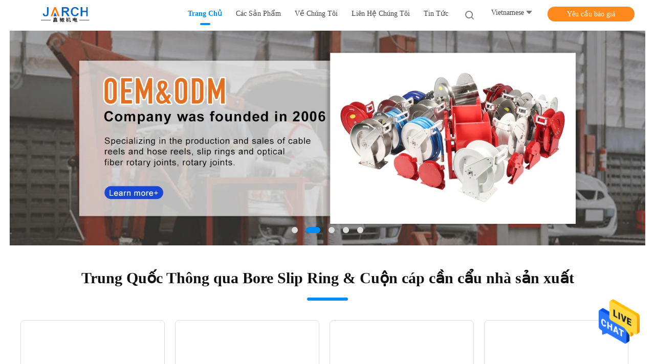

--- FILE ---
content_type: text/html
request_url: https://vietnamese.throughboreslipring.com/
body_size: 36669
content:
<!DOCTYPE html>
<html lang="vi">
<head>
	<meta charset="utf-8">
	<meta http-equiv="X-UA-Compatible" content="IE=edge">
	<meta name="viewport" content="width=device-width, initial-scale=1">
    <title>Phẩm chất Thông qua Bore Slip Ring & Cuộn cáp cần cẩu nhà máy sản xuất từ Trung Quốc</title>
    <meta name="keywords" content="Phẩm chất Thông qua Bore Slip Ring, Cuộn cáp cần cẩu nhà máy sản xuất, Thông qua Bore Slip Ring nhà sản xuất, Cuộn cáp cần cẩu từ Trung Quốc" />
    <meta name="description" content="Nhà cung cấp hàng đầu của Trung Quốc về Thông qua Bore Slip Ring và Cuộn cáp cần cẩu, Shenzhen JARCH Electronics Technology Co,.Ltd. là Cuộn cáp cần cẩu nhà máy sản xuất." />
				<link rel='preload'
					  href=/photo/throughboreslipring/sitetpl/style/common.css?ver=1625805706 as='style'><link type='text/css' rel='stylesheet'
					  href=/photo/throughboreslipring/sitetpl/style/common.css?ver=1625805706 media='all'><meta property="og:title" content="Phẩm chất Thông qua Bore Slip Ring & Cuộn cáp cần cẩu nhà máy sản xuất từ Trung Quốc" />
<meta property="og:description" content="Nhà cung cấp hàng đầu của Trung Quốc về Thông qua Bore Slip Ring và Cuộn cáp cần cẩu, Shenzhen JARCH Electronics Technology Co,.Ltd. là Cuộn cáp cần cẩu nhà máy sản xuất." />
<meta property="og:type" content="website" />
<meta property="og:site_name" content="Shenzhen JARCH Electronics Technology Co,.Ltd." />
<meta property="og:url" content="https://vietnamese.throughboreslipring.com/" />
<meta property="og:image" content="https://vietnamese.throughboreslipring.com/photo/cl96432199-shenzhen_jarch_electronics_technology_co_ltd.jpg" />
<link rel="canonical" href="https://vietnamese.throughboreslipring.com/" />
<link rel="alternate" href="https://m.vietnamese.throughboreslipring.com/" media="only screen and (max-width: 640px)" />
<link hreflang="en" rel="alternate" href="https://www.throughboreslipring.com/" />
<link hreflang="fr" rel="alternate" href="https://french.throughboreslipring.com/" />
<link hreflang="de" rel="alternate" href="https://german.throughboreslipring.com/" />
<link hreflang="it" rel="alternate" href="https://italian.throughboreslipring.com/" />
<link hreflang="ru" rel="alternate" href="https://russian.throughboreslipring.com/" />
<link hreflang="es" rel="alternate" href="https://spanish.throughboreslipring.com/" />
<link hreflang="pt" rel="alternate" href="https://portuguese.throughboreslipring.com/" />
<link hreflang="nl" rel="alternate" href="https://dutch.throughboreslipring.com/" />
<link hreflang="el" rel="alternate" href="https://greek.throughboreslipring.com/" />
<link hreflang="ja" rel="alternate" href="https://japanese.throughboreslipring.com/" />
<link hreflang="ko" rel="alternate" href="https://korean.throughboreslipring.com/" />
<link hreflang="ar" rel="alternate" href="https://arabic.throughboreslipring.com/" />
<link hreflang="hi" rel="alternate" href="https://hindi.throughboreslipring.com/" />
<link hreflang="tr" rel="alternate" href="https://turkish.throughboreslipring.com/" />
<link hreflang="id" rel="alternate" href="https://indonesian.throughboreslipring.com/" />
<link hreflang="vi" rel="alternate" href="https://vietnamese.throughboreslipring.com/" />
<link hreflang="th" rel="alternate" href="https://thai.throughboreslipring.com/" />
<link hreflang="bn" rel="alternate" href="https://bengali.throughboreslipring.com/" />
<link hreflang="fa" rel="alternate" href="https://persian.throughboreslipring.com/" />
<link hreflang="pl" rel="alternate" href="https://polish.throughboreslipring.com/" />
<link hreflang="x-default" rel="alternate" href="https://www.throughboreslipring.com/" />
<style type="text/css">
/*<![CDATA[*/
.consent__cookie {position: fixed;top: 0;left: 0;width: 100%;height: 0%;z-index: 100000;}.consent__cookie_bg {position: fixed;top: 0;left: 0;width: 100%;height: 100%;background: #000;opacity: .6;display: none }.consent__cookie_rel {position: fixed;bottom:0;left: 0;width: 100%;background: #fff;display: -webkit-box;display: -ms-flexbox;display: flex;flex-wrap: wrap;padding: 24px 80px;-webkit-box-sizing: border-box;box-sizing: border-box;-webkit-box-pack: justify;-ms-flex-pack: justify;justify-content: space-between;-webkit-transition: all ease-in-out .3s;transition: all ease-in-out .3s }.consent__close {position: absolute;top: 20px;right: 20px;cursor: pointer }.consent__close svg {fill: #777 }.consent__close:hover svg {fill: #000 }.consent__cookie_box {flex: 1;word-break: break-word;}.consent__warm {color: #777;font-size: 16px;margin-bottom: 12px;line-height: 19px }.consent__title {color: #333;font-size: 20px;font-weight: 600;margin-bottom: 12px;line-height: 23px }.consent__itxt {color: #333;font-size: 14px;margin-bottom: 12px;display: -webkit-box;display: -ms-flexbox;display: flex;-webkit-box-align: center;-ms-flex-align: center;align-items: center }.consent__itxt i {display: -webkit-inline-box;display: -ms-inline-flexbox;display: inline-flex;width: 28px;height: 28px;border-radius: 50%;background: #e0f9e9;margin-right: 8px;-webkit-box-align: center;-ms-flex-align: center;align-items: center;-webkit-box-pack: center;-ms-flex-pack: center;justify-content: center }.consent__itxt svg {fill: #3ca860 }.consent__txt {color: #a6a6a6;font-size: 14px;margin-bottom: 8px;line-height: 17px }.consent__btns {display: -webkit-box;display: -ms-flexbox;display: flex;-webkit-box-orient: vertical;-webkit-box-direction: normal;-ms-flex-direction: column;flex-direction: column;-webkit-box-pack: center;-ms-flex-pack: center;justify-content: center;flex-shrink: 0;}.consent__btn {width: 280px;height: 40px;line-height: 40px;text-align: center;background: #3ca860;color: #fff;border-radius: 4px;margin: 8px 0;-webkit-box-sizing: border-box;box-sizing: border-box;cursor: pointer;font-size:14px}.consent__btn:hover {background: #00823b }.consent__btn.empty {color: #3ca860;border: 1px solid #3ca860;background: #fff }.consent__btn.empty:hover {background: #3ca860;color: #fff }.open .consent__cookie_bg {display: block }.open .consent__cookie_rel {bottom: 0 }@media (max-width: 760px) {.consent__btns {width: 100%;align-items: center;}.consent__cookie_rel {padding: 20px 24px }}.consent__cookie.open {display: block;}.consent__cookie {display: none;}
/*]]>*/
</style>
<script type="text/javascript">
/*<![CDATA[*/
window.isvideotpl = 0;window.detailurl = '';
var cta_cid = 3468;var isShowGuide=0;showGuideColor=0;var company_type = 4;var webim_domain = '';

var colorUrl = '';
var aisearch = 0;
var selfUrl = '';
window.playerReportUrl='/vod/view_count/report';
var query_string = ["index","index"];
var g_tp = '';
var customtplcolor = 99702;
window.predomainsub = "";
/*]]>*/
</script>
</head>
<body>
<img src="/logo.gif" style="display:none" alt="logo"/>
    <div id="floatAd" style="z-index: 110000;position:absolute;right:30px;bottom:60px;height:79px;display: block;">
                                <a href="/webim/webim_tab.html" rel="nofollow" data-uid="0" onclick= 'setwebimCookie(0,0,4);' target="_blank">
            <img style="width: 80px;cursor: pointer;" alt='Gửi tin nhắn' src="/images/floatimage_chat.gif"/>
        </a>
                                </div>
<a style="display: none!important;" title="Shenzhen JARCH Electronics Technology Co,.Ltd." class="float-inquiry" href="/contactnow.html" onclick='setinquiryCookie("{\"showproduct\":0,\"pid\":0,\"name\":\"\",\"source_url\":\"\",\"picurl\":\"\",\"propertyDetail\":[],\"username\":\"Ms. Kris Yao\",\"viewTime\":\"L\\u00e2n \\u0111\\u0103ng nh\\u00e2\\u0323p cu\\u00f4i : 0 gi\\u1edd 15 t\\u1eeb ph\\u00fat c\\u00e1ch \\u0111\\u00e2y\",\"subject\":\"H\\u00e3y b\\u00e1o cho ch\\u00fang t\\u00f4i\",\"countrycode\":\"US\"}");'></a>
<script>
var originProductInfo = '';
var originProductInfo = {"showproduct":1,"pid":"11991291","name":"ROHS 38mm qua l\u1ed7 khoan V\u00f2ng quay s\u1ee3i quang 250 ~ 500RPM","source_url":"\/sale-11991291-rohs-38mm-through-bore-slip-ring-fiber-optic-rotary-joint-250-500rpm.html","picurl":"\/photo\/pd24085067-rohs_38mm_through_bore_slip_ring_fiber_optic_rotary_joint_250_500rpm.jpg","propertyDetail":[["T\u00d4I","3-1000mm"],["OD","10-1500mm"],["V\u1eadt li\u1ec7u li\u00ean h\u1ec7","Kim lo\u1ea1i qu\u00fd: V\u00e0ng-v\u00e0ng"],["V\u1eadt li\u1ec7u nh\u00e0 \u1edf","H\u1ee3p kim nh\u00f4m"]],"company_name":null,"picurl_c":"\/photo\/pc24085067-rohs_38mm_through_bore_slip_ring_fiber_optic_rotary_joint_250_500rpm.jpg","price":"US$99-300\/PIECE","username":"Ms. Kris Yao","viewTime":"L\u00e2n \u0111\u0103ng nh\u00e2\u0323p cu\u00f4i : 0 gi\u1edd 15 t\u1eeb ph\u00fat c\u00e1ch \u0111\u00e2y","subject":"Xin vui l\u00f2ng g\u1eedi cho t\u00f4i bi\u1ebft th\u00eam th\u00f4ng tin c\u1ee7a b\u1ea1n","countrycode":"US"};
var save_url = "/contactsave.html";
var update_url = "/updateinquiry.html";
var productInfo = {};
var defaulProductInfo = {};
var myDate = new Date();
var curDate = myDate.getFullYear()+'-'+(parseInt(myDate.getMonth())+1)+'-'+myDate.getDate();
var message = '';
var default_pop = 1;
var leaveMessageDialog = document.getElementsByClassName('leave-message-dialog')[0]; // 获取弹层
var _$$ = function (dom) {
    return document.querySelectorAll(dom);
};
resInfo = originProductInfo;
resInfo['name'] = resInfo['name'] || '';
defaulProductInfo.pid = resInfo['pid'];
defaulProductInfo.productName = resInfo['name'] ?? '';
defaulProductInfo.productInfo = resInfo['propertyDetail'];
defaulProductInfo.productImg = resInfo['picurl_c'];
defaulProductInfo.subject = resInfo['subject'] ?? '';
defaulProductInfo.productImgAlt = resInfo['name'] ?? '';
var inquirypopup_tmp = 1;
var message = 'Kính thưa,'+'\r\n'+""+' '+trim(resInfo['name'])+", bạn có thể gửi cho tôi thêm chi tiết như loại, kích thước, MOQ, vật liệu, v.v."+'\r\n'+""+'\r\n'+"Chờ hồi âm của bạn.";
var message_1 = 'Kính thưa,'+'\r\n'+""+' '+trim(resInfo['name'])+", bạn có thể gửi cho tôi thêm chi tiết như loại, kích thước, MOQ, vật liệu, v.v."+'\r\n'+""+'\r\n'+"Chờ hồi âm của bạn.";
var message_2 = 'Xin chào,'+'\r\n'+"Tôi đang tìm kiếm"+' '+trim(resInfo['name'])+", xin vui lòng gửi cho tôi giá cả, đặc điểm kỹ thuật và hình ảnh."+'\r\n'+"Phản hồi nhanh chóng của bạn sẽ được đánh giá cao."+'\r\n'+"Hãy liên hệ với tôi để biết thêm thông tin."+'\r\n'+"Cảm ơn rất nhiều.";
var message_3 = 'Xin chào,'+'\r\n'+trim(resInfo['name'])+' '+"đáp ứng mong đợi của tôi."+'\r\n'+"Vui lòng cho tôi giá tốt nhất và một số thông tin sản phẩm khác."+'\r\n'+"Hãy liên hệ với tôi qua thư của tôi."+'\r\n'+"Cảm ơn rất nhiều.";
var message_5 = 'Xin chào,'+'\r\n'+"Tôi rất quan tâm đến bạn"+' '+trim(resInfo['name'])+'.'+'\r\n'+"Vui lòng gửi cho tôi chi tiết sản phẩm của bạn."+'\r\n'+"Mong nhận được hồi âm nhanh chóng của bạn."+'\r\n'+"Hãy liên hệ với tôi qua thư."+'\r\n'+"Trân trọng!";
var message_4 = 'Kính thưa,'+'\r\n'+"Giá FOB của bạn là bao nhiêu"+' '+trim(resInfo['name'])+'?'+'\r\n'+"Tên cảng nào gần nhất?"+'\r\n'+"Vui lòng trả lời tôi càng sớm càng tốt, sẽ tốt hơn nếu chia sẻ thêm thông tin."+'\r\n'+"Trân trọng!";
var message_6 = 'Kính thưa,'+'\r\n'+"Vui lòng cung cấp cho chúng tôi thông tin về"+' '+trim(resInfo['name'])+", chẳng hạn như loại, kích thước, chất liệu, và tất nhiên là giá cả tốt nhất."+'\r\n'+"Mong nhận được hồi âm nhanh chóng của bạn."+'\r\n'+"Cho tôi biết!";
var message_7 = 'Kính thưa,'+'\r\n'+"Bạn có thể cung cấp"+' '+trim(resInfo['name'])+" cho chúng tôi?"+'\r\n'+"Đầu tiên chúng tôi muốn có một bảng giá và một số thông tin chi tiết về sản phẩm."+'\r\n'+"Tôi hy vọng sẽ nhận được trả lời càng sớm càng tốt và mong được hợp tác."+'\r\n'+"Cảm ơn rât nhiều.";
var message_8 = 'Chào,'+'\r\n'+"Tôi đang tìm kiếm"+' '+trim(resInfo['name'])+", xin vui lòng cho tôi một số thông tin sản phẩm chi tiết hơn."+'\r\n'+"Tôi mong được trả lời của bạn."+'\r\n'+"Cho tôi biết!";
var message_9 = 'Xin chào,'+'\r\n'+"Của bạn"+' '+trim(resInfo['name'])+" đáp ứng yêu cầu của tôi rất tốt."+'\r\n'+"Xin vui lòng gửi cho tôi giá cả, thông số kỹ thuật và mô hình tương tự sẽ được."+'\r\n'+"Hãy trò chuyện với tôi."+'\r\n'+"";
var message_10 = 'Kính thưa,'+'\r\n'+"Tôi muốn biết thêm về các chi tiết và báo giá của"+' '+trim(resInfo['name'])+'.'+'\r\n'+"Cứ tự nhiên liên lạc tôi."+'\r\n'+"Trân trọng!";

var r = getRandom(1,10);

defaulProductInfo.message = eval("message_"+r);
    defaulProductInfo.message = eval("message_"+r);
        var mytAjax = {

    post: function(url, data, fn) {
        var xhr = new XMLHttpRequest();
        xhr.open("POST", url, true);
        xhr.setRequestHeader("Content-Type", "application/x-www-form-urlencoded;charset=UTF-8");
        xhr.setRequestHeader("X-Requested-With", "XMLHttpRequest");
        xhr.setRequestHeader('Content-Type','text/plain;charset=UTF-8');
        xhr.onreadystatechange = function() {
            if(xhr.readyState == 4 && (xhr.status == 200 || xhr.status == 304)) {
                fn.call(this, xhr.responseText);
            }
        };
        xhr.send(data);
    },

    postform: function(url, data, fn) {
        var xhr = new XMLHttpRequest();
        xhr.open("POST", url, true);
        xhr.setRequestHeader("X-Requested-With", "XMLHttpRequest");
        xhr.onreadystatechange = function() {
            if(xhr.readyState == 4 && (xhr.status == 200 || xhr.status == 304)) {
                fn.call(this, xhr.responseText);
            }
        };
        xhr.send(data);
    }
};
/*window.onload = function(){
    leaveMessageDialog = document.getElementsByClassName('leave-message-dialog')[0];
    if (window.localStorage.recordDialogStatus=='undefined' || (window.localStorage.recordDialogStatus!='undefined' && window.localStorage.recordDialogStatus != curDate)) {
        setTimeout(function(){
            if(parseInt(inquirypopup_tmp%10) == 1){
                creatDialog(defaulProductInfo, 1);
            }
        }, 6000);
    }
};*/
function trim(str)
{
    str = str.replace(/(^\s*)/g,"");
    return str.replace(/(\s*$)/g,"");
};
function getRandom(m,n){
    var num = Math.floor(Math.random()*(m - n) + n);
    return num;
};
function strBtn(param) {

    var starattextarea = document.getElementById("textareamessage").value.length;
    var email = document.getElementById("startEmail").value;

    var default_tip = document.querySelectorAll(".watermark_container").length;
    if (20 < starattextarea && starattextarea < 3000) {
        if(default_tip>0){
            document.getElementById("textareamessage1").parentNode.parentNode.nextElementSibling.style.display = "none";
        }else{
            document.getElementById("textareamessage1").parentNode.nextElementSibling.style.display = "none";
        }

    } else {
        if(default_tip>0){
            document.getElementById("textareamessage1").parentNode.parentNode.nextElementSibling.style.display = "block";
        }else{
            document.getElementById("textareamessage1").parentNode.nextElementSibling.style.display = "block";
        }

        return;
    }

    // var re = /^([a-zA-Z0-9_-])+@([a-zA-Z0-9_-])+\.([a-zA-Z0-9_-])+/i;/*邮箱不区分大小写*/
    var re = /^[a-zA-Z0-9][\w-]*(\.?[\w-]+)*@[a-zA-Z0-9-]+(\.[a-zA-Z0-9]+)+$/i;
    if (!re.test(email)) {
        document.getElementById("startEmail").nextElementSibling.style.display = "block";
        return;
    } else {
        document.getElementById("startEmail").nextElementSibling.style.display = "none";
    }

    var subject = document.getElementById("pop_subject").value;
    var pid = document.getElementById("pop_pid").value;
    var message = document.getElementById("textareamessage").value;
    var sender_email = document.getElementById("startEmail").value;
    var tel = '';
    if (document.getElementById("tel0") != undefined && document.getElementById("tel0") != '')
        tel = document.getElementById("tel0").value;
    var form_serialize = '&tel='+tel;

    form_serialize = form_serialize.replace(/\+/g, "%2B");
    mytAjax.post(save_url,"pid="+pid+"&subject="+subject+"&email="+sender_email+"&message="+(message)+form_serialize,function(res){
        var mes = JSON.parse(res);
        if(mes.status == 200){
            var iid = mes.iid;
            document.getElementById("pop_iid").value = iid;
            document.getElementById("pop_uuid").value = mes.uuid;

            if(typeof gtag_report_conversion === "function"){
                gtag_report_conversion();//执行统计js代码
            }
            if(typeof fbq === "function"){
                fbq('track','Purchase');//执行统计js代码
            }
        }
    });
    for (var index = 0; index < document.querySelectorAll(".dialog-content-pql").length; index++) {
        document.querySelectorAll(".dialog-content-pql")[index].style.display = "none";
    };
    $('#idphonepql').val(tel);
    document.getElementById("dialog-content-pql-id").style.display = "block";
    ;
};
function twoBtnOk(param) {

    var selectgender = document.getElementById("Mr").innerHTML;
    var iid = document.getElementById("pop_iid").value;
    var sendername = document.getElementById("idnamepql").value;
    var senderphone = document.getElementById("idphonepql").value;
    var sendercname = document.getElementById("idcompanypql").value;
    var uuid = document.getElementById("pop_uuid").value;
    var gender = 2;
    if(selectgender == 'Mr.') gender = 0;
    if(selectgender == 'Mrs.') gender = 1;
    var pid = document.getElementById("pop_pid").value;
    var form_serialize = '';

        form_serialize = form_serialize.replace(/\+/g, "%2B");

    mytAjax.post(update_url,"iid="+iid+"&gender="+gender+"&uuid="+uuid+"&name="+(sendername)+"&tel="+(senderphone)+"&company="+(sendercname)+form_serialize,function(res){});

    for (var index = 0; index < document.querySelectorAll(".dialog-content-pql").length; index++) {
        document.querySelectorAll(".dialog-content-pql")[index].style.display = "none";
    };
    document.getElementById("dialog-content-pql-ok").style.display = "block";

};
function toCheckMust(name) {
    $('#'+name+'error').hide();
}
function handClidk(param) {
    var starattextarea = document.getElementById("textareamessage1").value.length;
    var email = document.getElementById("startEmail1").value;
    var default_tip = document.querySelectorAll(".watermark_container").length;
    if (20 < starattextarea && starattextarea < 3000) {
        if(default_tip>0){
            document.getElementById("textareamessage1").parentNode.parentNode.nextElementSibling.style.display = "none";
        }else{
            document.getElementById("textareamessage1").parentNode.nextElementSibling.style.display = "none";
        }

    } else {
        if(default_tip>0){
            document.getElementById("textareamessage1").parentNode.parentNode.nextElementSibling.style.display = "block";
        }else{
            document.getElementById("textareamessage1").parentNode.nextElementSibling.style.display = "block";
        }

        return;
    }

    // var re = /^([a-zA-Z0-9_-])+@([a-zA-Z0-9_-])+\.([a-zA-Z0-9_-])+/i;
    var re = /^[a-zA-Z0-9][\w-]*(\.?[\w-]+)*@[a-zA-Z0-9-]+(\.[a-zA-Z0-9]+)+$/i;
    if (!re.test(email)) {
        document.getElementById("startEmail1").nextElementSibling.style.display = "block";
        return;
    } else {
        document.getElementById("startEmail1").nextElementSibling.style.display = "none";
    }

    var subject = document.getElementById("pop_subject").value;
    var pid = document.getElementById("pop_pid").value;
    var message = document.getElementById("textareamessage1").value;
    var sender_email = document.getElementById("startEmail1").value;
    var form_serialize = tel = '';
    if (document.getElementById("tel1") != undefined && document.getElementById("tel1") != '')
        tel = document.getElementById("tel1").value;
        mytAjax.post(save_url,"email="+sender_email+"&tel="+tel+"&pid="+pid+"&message="+message+"&subject="+subject+form_serialize,function(res){

        var mes = JSON.parse(res);
        if(mes.status == 200){
            var iid = mes.iid;
            document.getElementById("pop_iid").value = iid;
            document.getElementById("pop_uuid").value = mes.uuid;
            if(typeof gtag_report_conversion === "function"){
                gtag_report_conversion();//执行统计js代码
            }
        }

    });
    for (var index = 0; index < document.querySelectorAll(".dialog-content-pql").length; index++) {
        document.querySelectorAll(".dialog-content-pql")[index].style.display = "none";
    };
    $('#idphonepql').val(tel);
    document.getElementById("dialog-content-pql-id").style.display = "block";

};
window.addEventListener('load', function () {
    $('.checkbox-wrap label').each(function(){
        if($(this).find('input').prop('checked')){
            $(this).addClass('on')
        }else {
            $(this).removeClass('on')
        }
    })
    $(document).on('click', '.checkbox-wrap label' , function(ev){
        if (ev.target.tagName.toUpperCase() != 'INPUT') {
            $(this).toggleClass('on')
        }
    })
})

function hand_video(pdata) {
    data = JSON.parse(pdata);
    productInfo.productName = data.productName;
    productInfo.productInfo = data.productInfo;
    productInfo.productImg = data.productImg;
    productInfo.subject = data.subject;

    var message = 'Kính thưa,'+'\r\n'+""+' '+trim(data.productName)+", bạn có thể gửi cho tôi thêm chi tiết như loại, kích thước, số lượng, chất liệu, v.v."+'\r\n'+""+'\r\n'+"Chờ hồi âm của bạn.";

    var message = 'Kính thưa,'+'\r\n'+""+' '+trim(data.productName)+", bạn có thể gửi cho tôi thêm chi tiết như loại, kích thước, MOQ, vật liệu, v.v."+'\r\n'+""+'\r\n'+"Chờ hồi âm của bạn.";
    var message_1 = 'Kính thưa,'+'\r\n'+""+' '+trim(data.productName)+", bạn có thể gửi cho tôi thêm chi tiết như loại, kích thước, MOQ, vật liệu, v.v."+'\r\n'+""+'\r\n'+"Chờ hồi âm của bạn.";
    var message_2 = 'Xin chào,'+'\r\n'+"Tôi đang tìm kiếm"+' '+trim(data.productName)+", xin vui lòng gửi cho tôi giá cả, đặc điểm kỹ thuật và hình ảnh."+'\r\n'+"Phản hồi nhanh chóng của bạn sẽ được đánh giá cao."+'\r\n'+"Hãy liên hệ với tôi để biết thêm thông tin."+'\r\n'+"Cảm ơn rất nhiều.";
    var message_3 = 'Xin chào,'+'\r\n'+trim(data.productName)+' '+"đáp ứng mong đợi của tôi."+'\r\n'+"Vui lòng cho tôi giá tốt nhất và một số thông tin sản phẩm khác."+'\r\n'+"Hãy liên hệ với tôi qua thư của tôi."+'\r\n'+"Cảm ơn rất nhiều.";

    var message_4 = 'Kính thưa,'+'\r\n'+"Giá FOB của bạn là bao nhiêu"+' '+trim(data.productName)+'?'+'\r\n'+"Tên cảng nào gần nhất?"+'\r\n'+"Vui lòng trả lời tôi càng sớm càng tốt, sẽ tốt hơn nếu chia sẻ thêm thông tin."+'\r\n'+"Trân trọng!";
    var message_5 = 'Xin chào,'+'\r\n'+"Tôi rất quan tâm đến bạn"+' '+trim(data.productName)+'.'+'\r\n'+"Vui lòng gửi cho tôi chi tiết sản phẩm của bạn."+'\r\n'+"Mong nhận được hồi âm nhanh chóng của bạn."+'\r\n'+"Hãy liên hệ với tôi qua thư."+'\r\n'+"Trân trọng!";

    var message_6 = 'Kính thưa,'+'\r\n'+"Vui lòng cung cấp cho chúng tôi thông tin về"+' '+trim(data.productName)+", chẳng hạn như loại, kích thước, chất liệu, và tất nhiên là giá cả tốt nhất."+'\r\n'+"Mong nhận được hồi âm nhanh chóng của bạn."+'\r\n'+"Cho tôi biết!";
    var message_7 = 'Kính thưa,'+'\r\n'+"Bạn có thể cung cấp"+' '+trim(data.productName)+" cho chúng tôi?"+'\r\n'+"Đầu tiên chúng tôi muốn có một bảng giá và một số thông tin chi tiết về sản phẩm."+'\r\n'+"Tôi hy vọng sẽ nhận được trả lời càng sớm càng tốt và mong được hợp tác."+'\r\n'+"Cảm ơn rât nhiều.";
    var message_8 = 'Chào,'+'\r\n'+"Tôi đang tìm kiếm"+' '+trim(data.productName)+", xin vui lòng cho tôi một số thông tin sản phẩm chi tiết hơn."+'\r\n'+"Tôi mong được trả lời của bạn."+'\r\n'+"Cho tôi biết!";
    var message_9 = 'Xin chào,'+'\r\n'+"Của bạn"+' '+trim(data.productName)+" đáp ứng yêu cầu của tôi rất tốt."+'\r\n'+"Xin vui lòng gửi cho tôi giá cả, thông số kỹ thuật và mô hình tương tự sẽ được."+'\r\n'+"Hãy trò chuyện với tôi."+'\r\n'+"";
    var message_10 = 'Kính thưa,'+'\r\n'+"Tôi muốn biết thêm về các chi tiết và báo giá của"+' '+trim(data.productName)+'.'+'\r\n'+"Cứ tự nhiên liên lạc tôi."+'\r\n'+"Trân trọng!";

    var r = getRandom(1,10);

    productInfo.message = eval("message_"+r);
            if(parseInt(inquirypopup_tmp/10) == 1){
        productInfo.message = "";
    }
    productInfo.pid = data.pid;
    creatDialog(productInfo, 2);
};

function handDialog(pdata) {
    data = JSON.parse(pdata);
    productInfo.productName = data.productName;
    productInfo.productInfo = data.productInfo;
    productInfo.productImg = data.productImg;
    productInfo.subject = data.subject;

    var message = 'Kính thưa,'+'\r\n'+""+' '+trim(data.productName)+", bạn có thể gửi cho tôi thêm chi tiết như loại, kích thước, số lượng, chất liệu, v.v."+'\r\n'+""+'\r\n'+"Chờ hồi âm của bạn.";

    var message = 'Kính thưa,'+'\r\n'+""+' '+trim(data.productName)+", bạn có thể gửi cho tôi thêm chi tiết như loại, kích thước, MOQ, vật liệu, v.v."+'\r\n'+""+'\r\n'+"Chờ hồi âm của bạn.";
    var message_1 = 'Kính thưa,'+'\r\n'+""+' '+trim(data.productName)+", bạn có thể gửi cho tôi thêm chi tiết như loại, kích thước, MOQ, vật liệu, v.v."+'\r\n'+""+'\r\n'+"Chờ hồi âm của bạn.";
    var message_2 = 'Xin chào,'+'\r\n'+"Tôi đang tìm kiếm"+' '+trim(data.productName)+", xin vui lòng gửi cho tôi giá cả, đặc điểm kỹ thuật và hình ảnh."+'\r\n'+"Phản hồi nhanh chóng của bạn sẽ được đánh giá cao."+'\r\n'+"Hãy liên hệ với tôi để biết thêm thông tin."+'\r\n'+"Cảm ơn rất nhiều.";
    var message_3 = 'Xin chào,'+'\r\n'+trim(data.productName)+' '+"đáp ứng mong đợi của tôi."+'\r\n'+"Vui lòng cho tôi giá tốt nhất và một số thông tin sản phẩm khác."+'\r\n'+"Hãy liên hệ với tôi qua thư của tôi."+'\r\n'+"Cảm ơn rất nhiều.";

    var message_4 = 'Kính thưa,'+'\r\n'+"Giá FOB của bạn là bao nhiêu"+' '+trim(data.productName)+'?'+'\r\n'+"Tên cảng nào gần nhất?"+'\r\n'+"Vui lòng trả lời tôi càng sớm càng tốt, sẽ tốt hơn nếu chia sẻ thêm thông tin."+'\r\n'+"Trân trọng!";
    var message_5 = 'Xin chào,'+'\r\n'+"Tôi rất quan tâm đến bạn"+' '+trim(data.productName)+'.'+'\r\n'+"Vui lòng gửi cho tôi chi tiết sản phẩm của bạn."+'\r\n'+"Mong nhận được hồi âm nhanh chóng của bạn."+'\r\n'+"Hãy liên hệ với tôi qua thư."+'\r\n'+"Trân trọng!";
        var message_6 = 'Kính thưa,'+'\r\n'+"Vui lòng cung cấp cho chúng tôi thông tin về"+' '+trim(data.productName)+", chẳng hạn như loại, kích thước, chất liệu, và tất nhiên là giá cả tốt nhất."+'\r\n'+"Mong nhận được hồi âm nhanh chóng của bạn."+'\r\n'+"Cho tôi biết!";
    var message_7 = 'Kính thưa,'+'\r\n'+"Bạn có thể cung cấp"+' '+trim(data.productName)+" cho chúng tôi?"+'\r\n'+"Đầu tiên chúng tôi muốn có một bảng giá và một số thông tin chi tiết về sản phẩm."+'\r\n'+"Tôi hy vọng sẽ nhận được trả lời càng sớm càng tốt và mong được hợp tác."+'\r\n'+"Cảm ơn rât nhiều.";
    var message_8 = 'Chào,'+'\r\n'+"Tôi đang tìm kiếm"+' '+trim(data.productName)+", xin vui lòng cho tôi một số thông tin sản phẩm chi tiết hơn."+'\r\n'+"Tôi mong được trả lời của bạn."+'\r\n'+"Cho tôi biết!";
    var message_9 = 'Xin chào,'+'\r\n'+"Của bạn"+' '+trim(data.productName)+" đáp ứng yêu cầu của tôi rất tốt."+'\r\n'+"Xin vui lòng gửi cho tôi giá cả, thông số kỹ thuật và mô hình tương tự sẽ được."+'\r\n'+"Hãy trò chuyện với tôi."+'\r\n'+"";
    var message_10 = 'Kính thưa,'+'\r\n'+"Tôi muốn biết thêm về các chi tiết và báo giá của"+' '+trim(data.productName)+'.'+'\r\n'+"Cứ tự nhiên liên lạc tôi."+'\r\n'+"Trân trọng!";

    var r = getRandom(1,10);
    productInfo.message = eval("message_"+r);
            if(parseInt(inquirypopup_tmp/10) == 1){
        productInfo.message = "";
    }
    productInfo.pid = data.pid;
    creatDialog(productInfo, 2);
};

function closepql(param) {

    leaveMessageDialog.style.display = 'none';
};

function closepql2(param) {

    for (var index = 0; index < document.querySelectorAll(".dialog-content-pql").length; index++) {
        document.querySelectorAll(".dialog-content-pql")[index].style.display = "none";
    };
    document.getElementById("dialog-content-pql-ok").style.display = "block";
};

function decodeHtmlEntities(str) {
    var tempElement = document.createElement('div');
    tempElement.innerHTML = str;
    return tempElement.textContent || tempElement.innerText || '';
}

function initProduct(productInfo,type){

    productInfo.productName = decodeHtmlEntities(productInfo.productName);
    productInfo.message = decodeHtmlEntities(productInfo.message);

    leaveMessageDialog = document.getElementsByClassName('leave-message-dialog')[0];
    leaveMessageDialog.style.display = "block";
    if(type == 3){
        var popinquiryemail = document.getElementById("popinquiryemail").value;
        _$$("#startEmail1")[0].value = popinquiryemail;
    }else{
        _$$("#startEmail1")[0].value = "";
    }
    _$$("#startEmail")[0].value = "";
    _$$("#idnamepql")[0].value = "";
    _$$("#idphonepql")[0].value = "";
    _$$("#idcompanypql")[0].value = "";

    _$$("#pop_pid")[0].value = productInfo.pid;
    _$$("#pop_subject")[0].value = productInfo.subject;
    
    if(parseInt(inquirypopup_tmp/10) == 1){
        productInfo.message = "";
    }

    _$$("#textareamessage1")[0].value = productInfo.message;
    _$$("#textareamessage")[0].value = productInfo.message;

    _$$("#dialog-content-pql-id .titlep")[0].innerHTML = productInfo.productName;
    _$$("#dialog-content-pql-id img")[0].setAttribute("src", productInfo.productImg);
    _$$("#dialog-content-pql-id img")[0].setAttribute("alt", productInfo.productImgAlt);

    _$$("#dialog-content-pql-id-hand img")[0].setAttribute("src", productInfo.productImg);
    _$$("#dialog-content-pql-id-hand img")[0].setAttribute("alt", productInfo.productImgAlt);
    _$$("#dialog-content-pql-id-hand .titlep")[0].innerHTML = productInfo.productName;

    if (productInfo.productInfo.length > 0) {
        var ul2, ul;
        ul = document.createElement("ul");
        for (var index = 0; index < productInfo.productInfo.length; index++) {
            var el = productInfo.productInfo[index];
            var li = document.createElement("li");
            var span1 = document.createElement("span");
            span1.innerHTML = el[0] + ":";
            var span2 = document.createElement("span");
            span2.innerHTML = el[1];
            li.appendChild(span1);
            li.appendChild(span2);
            ul.appendChild(li);

        }
        ul2 = ul.cloneNode(true);
        if (type === 1) {
            _$$("#dialog-content-pql-id .left")[0].replaceChild(ul, _$$("#dialog-content-pql-id .left ul")[0]);
        } else {
            _$$("#dialog-content-pql-id-hand .left")[0].replaceChild(ul2, _$$("#dialog-content-pql-id-hand .left ul")[0]);
            _$$("#dialog-content-pql-id .left")[0].replaceChild(ul, _$$("#dialog-content-pql-id .left ul")[0]);
        }
    };
    for (var index = 0; index < _$$("#dialog-content-pql-id .right ul li").length; index++) {
        _$$("#dialog-content-pql-id .right ul li")[index].addEventListener("click", function (params) {
            _$$("#dialog-content-pql-id .right #Mr")[0].innerHTML = this.innerHTML
        }, false)

    };

};
function closeInquiryCreateDialog() {
    document.getElementById("xuanpan_dialog_box_pql").style.display = "none";
};
function showInquiryCreateDialog() {
    document.getElementById("xuanpan_dialog_box_pql").style.display = "block";
};
function submitPopInquiry(){
    var message = document.getElementById("inquiry_message").value;
    var email = document.getElementById("inquiry_email").value;
    var subject = defaulProductInfo.subject;
    var pid = defaulProductInfo.pid;
    if (email === undefined) {
        showInquiryCreateDialog();
        document.getElementById("inquiry_email").style.border = "1px solid red";
        return false;
    };
    if (message === undefined) {
        showInquiryCreateDialog();
        document.getElementById("inquiry_message").style.border = "1px solid red";
        return false;
    };
    if (email.search(/^\w+((-\w+)|(\.\w+))*\@[A-Za-z0-9]+((\.|-)[A-Za-z0-9]+)*\.[A-Za-z0-9]+$/) == -1) {
        document.getElementById("inquiry_email").style.border= "1px solid red";
        showInquiryCreateDialog();
        return false;
    } else {
        document.getElementById("inquiry_email").style.border= "";
    };
    if (message.length < 20 || message.length >3000) {
        showInquiryCreateDialog();
        document.getElementById("inquiry_message").style.border = "1px solid red";
        return false;
    } else {
        document.getElementById("inquiry_message").style.border = "";
    };
    var tel = '';
    if (document.getElementById("tel") != undefined && document.getElementById("tel") != '')
        tel = document.getElementById("tel").value;

    mytAjax.post(save_url,"pid="+pid+"&subject="+subject+"&email="+email+"&message="+(message)+'&tel='+tel,function(res){
        var mes = JSON.parse(res);
        if(mes.status == 200){
            var iid = mes.iid;
            document.getElementById("pop_iid").value = iid;
            document.getElementById("pop_uuid").value = mes.uuid;

        }
    });
    initProduct(defaulProductInfo);
    for (var index = 0; index < document.querySelectorAll(".dialog-content-pql").length; index++) {
        document.querySelectorAll(".dialog-content-pql")[index].style.display = "none";
    };
    $('#idphonepql').val(tel);
    document.getElementById("dialog-content-pql-id").style.display = "block";

};

//带附件上传
function submitPopInquiryfile(email_id,message_id,check_sort,name_id,phone_id,company_id,attachments){

    if(typeof(check_sort) == 'undefined'){
        check_sort = 0;
    }
    var message = document.getElementById(message_id).value;
    var email = document.getElementById(email_id).value;
    var attachments = document.getElementById(attachments).value;
    if(typeof(name_id) !== 'undefined' && name_id != ""){
        var name  = document.getElementById(name_id).value;
    }
    if(typeof(phone_id) !== 'undefined' && phone_id != ""){
        var phone = document.getElementById(phone_id).value;
    }
    if(typeof(company_id) !== 'undefined' && company_id != ""){
        var company = document.getElementById(company_id).value;
    }
    var subject = defaulProductInfo.subject;
    var pid = defaulProductInfo.pid;

    if(check_sort == 0){
        if (email === undefined) {
            showInquiryCreateDialog();
            document.getElementById(email_id).style.border = "1px solid red";
            return false;
        };
        if (message === undefined) {
            showInquiryCreateDialog();
            document.getElementById(message_id).style.border = "1px solid red";
            return false;
        };

        if (email.search(/^\w+((-\w+)|(\.\w+))*\@[A-Za-z0-9]+((\.|-)[A-Za-z0-9]+)*\.[A-Za-z0-9]+$/) == -1) {
            document.getElementById(email_id).style.border= "1px solid red";
            showInquiryCreateDialog();
            return false;
        } else {
            document.getElementById(email_id).style.border= "";
        };
        if (message.length < 20 || message.length >3000) {
            showInquiryCreateDialog();
            document.getElementById(message_id).style.border = "1px solid red";
            return false;
        } else {
            document.getElementById(message_id).style.border = "";
        };
    }else{

        if (message === undefined) {
            showInquiryCreateDialog();
            document.getElementById(message_id).style.border = "1px solid red";
            return false;
        };

        if (email === undefined) {
            showInquiryCreateDialog();
            document.getElementById(email_id).style.border = "1px solid red";
            return false;
        };

        if (message.length < 20 || message.length >3000) {
            showInquiryCreateDialog();
            document.getElementById(message_id).style.border = "1px solid red";
            return false;
        } else {
            document.getElementById(message_id).style.border = "";
        };

        if (email.search(/^\w+((-\w+)|(\.\w+))*\@[A-Za-z0-9]+((\.|-)[A-Za-z0-9]+)*\.[A-Za-z0-9]+$/) == -1) {
            document.getElementById(email_id).style.border= "1px solid red";
            showInquiryCreateDialog();
            return false;
        } else {
            document.getElementById(email_id).style.border= "";
        };

    };

    mytAjax.post(save_url,"pid="+pid+"&subject="+subject+"&email="+email+"&message="+message+"&company="+company+"&attachments="+attachments,function(res){
        var mes = JSON.parse(res);
        if(mes.status == 200){
            var iid = mes.iid;
            document.getElementById("pop_iid").value = iid;
            document.getElementById("pop_uuid").value = mes.uuid;

            if(typeof gtag_report_conversion === "function"){
                gtag_report_conversion();//执行统计js代码
            }
            if(typeof fbq === "function"){
                fbq('track','Purchase');//执行统计js代码
            }
        }
    });
    initProduct(defaulProductInfo);

    if(name !== undefined && name != ""){
        _$$("#idnamepql")[0].value = name;
    }

    if(phone !== undefined && phone != ""){
        _$$("#idphonepql")[0].value = phone;
    }

    if(company !== undefined && company != ""){
        _$$("#idcompanypql")[0].value = company;
    }

    for (var index = 0; index < document.querySelectorAll(".dialog-content-pql").length; index++) {
        document.querySelectorAll(".dialog-content-pql")[index].style.display = "none";
    };
    document.getElementById("dialog-content-pql-id").style.display = "block";

};
function submitPopInquiryByParam(email_id,message_id,check_sort,name_id,phone_id,company_id){

    if(typeof(check_sort) == 'undefined'){
        check_sort = 0;
    }

    var senderphone = '';
    var message = document.getElementById(message_id).value;
    var email = document.getElementById(email_id).value;
    if(typeof(name_id) !== 'undefined' && name_id != ""){
        var name  = document.getElementById(name_id).value;
    }
    if(typeof(phone_id) !== 'undefined' && phone_id != ""){
        var phone = document.getElementById(phone_id).value;
        senderphone = phone;
    }
    if(typeof(company_id) !== 'undefined' && company_id != ""){
        var company = document.getElementById(company_id).value;
    }
    var subject = defaulProductInfo.subject;
    var pid = defaulProductInfo.pid;

    if(check_sort == 0){
        if (email === undefined) {
            showInquiryCreateDialog();
            document.getElementById(email_id).style.border = "1px solid red";
            return false;
        };
        if (message === undefined) {
            showInquiryCreateDialog();
            document.getElementById(message_id).style.border = "1px solid red";
            return false;
        };

        if (email.search(/^\w+((-\w+)|(\.\w+))*\@[A-Za-z0-9]+((\.|-)[A-Za-z0-9]+)*\.[A-Za-z0-9]+$/) == -1) {
            document.getElementById(email_id).style.border= "1px solid red";
            showInquiryCreateDialog();
            return false;
        } else {
            document.getElementById(email_id).style.border= "";
        };
        if (message.length < 20 || message.length >3000) {
            showInquiryCreateDialog();
            document.getElementById(message_id).style.border = "1px solid red";
            return false;
        } else {
            document.getElementById(message_id).style.border = "";
        };
    }else{

        if (message === undefined) {
            showInquiryCreateDialog();
            document.getElementById(message_id).style.border = "1px solid red";
            return false;
        };

        if (email === undefined) {
            showInquiryCreateDialog();
            document.getElementById(email_id).style.border = "1px solid red";
            return false;
        };

        if (message.length < 20 || message.length >3000) {
            showInquiryCreateDialog();
            document.getElementById(message_id).style.border = "1px solid red";
            return false;
        } else {
            document.getElementById(message_id).style.border = "";
        };

        if (email.search(/^\w+((-\w+)|(\.\w+))*\@[A-Za-z0-9]+((\.|-)[A-Za-z0-9]+)*\.[A-Za-z0-9]+$/) == -1) {
            document.getElementById(email_id).style.border= "1px solid red";
            showInquiryCreateDialog();
            return false;
        } else {
            document.getElementById(email_id).style.border= "";
        };

    };

    var productsku = "";
    if($("#product_sku").length > 0){
        productsku = $("#product_sku").html();
    }

    mytAjax.post(save_url,"tel="+senderphone+"&pid="+pid+"&subject="+subject+"&email="+email+"&message="+message+"&messagesku="+encodeURI(productsku),function(res){
        var mes = JSON.parse(res);
        if(mes.status == 200){
            var iid = mes.iid;
            document.getElementById("pop_iid").value = iid;
            document.getElementById("pop_uuid").value = mes.uuid;

            if(typeof gtag_report_conversion === "function"){
                gtag_report_conversion();//执行统计js代码
            }
            if(typeof fbq === "function"){
                fbq('track','Purchase');//执行统计js代码
            }
        }
    });
    initProduct(defaulProductInfo);

    if(name !== undefined && name != ""){
        _$$("#idnamepql")[0].value = name;
    }

    if(phone !== undefined && phone != ""){
        _$$("#idphonepql")[0].value = phone;
    }

    if(company !== undefined && company != ""){
        _$$("#idcompanypql")[0].value = company;
    }

    for (var index = 0; index < document.querySelectorAll(".dialog-content-pql").length; index++) {
        document.querySelectorAll(".dialog-content-pql")[index].style.display = "none";

    };
    document.getElementById("dialog-content-pql-id").style.display = "block";

};

function creat_videoDialog(productInfo, type) {

    if(type == 1){
        if(default_pop != 1){
            return false;
        }
        window.localStorage.recordDialogStatus = curDate;
    }else{
        default_pop = 0;
    }
    initProduct(productInfo, type);
    if (type === 1) {
        // 自动弹出
        for (var index = 0; index < document.querySelectorAll(".dialog-content-pql").length; index++) {

            document.querySelectorAll(".dialog-content-pql")[index].style.display = "none";
        };
        document.getElementById("dialog-content-pql").style.display = "block";
    } else {
        // 手动弹出
        for (var index = 0; index < document.querySelectorAll(".dialog-content-pql").length; index++) {
            document.querySelectorAll(".dialog-content-pql")[index].style.display = "none";
        };
        document.getElementById("dialog-content-pql-id-hand").style.display = "block";
    }
}

function creatDialog(productInfo, type) {

    if(type == 1){
        if(default_pop != 1){
            return false;
        }
        window.localStorage.recordDialogStatus = curDate;
    }else{
        default_pop = 0;
    }
    initProduct(productInfo, type);
    if (type === 1) {
        // 自动弹出
        for (var index = 0; index < document.querySelectorAll(".dialog-content-pql").length; index++) {

            document.querySelectorAll(".dialog-content-pql")[index].style.display = "none";
        };
        document.getElementById("dialog-content-pql").style.display = "block";
    } else {
        // 手动弹出
        for (var index = 0; index < document.querySelectorAll(".dialog-content-pql").length; index++) {
            document.querySelectorAll(".dialog-content-pql")[index].style.display = "none";
        };
        document.getElementById("dialog-content-pql-id-hand").style.display = "block";
    }
}

//带邮箱信息打开询盘框 emailtype=1表示带入邮箱
function openDialog(emailtype){
    var type = 2;//不带入邮箱，手动弹出
    if(emailtype == 1){
        var popinquiryemail = document.getElementById("popinquiryemail").value;
        // var re = /^([a-zA-Z0-9_-])+@([a-zA-Z0-9_-])+\.([a-zA-Z0-9_-])+/i;
        var re = /^[a-zA-Z0-9][\w-]*(\.?[\w-]+)*@[a-zA-Z0-9-]+(\.[a-zA-Z0-9]+)+$/i;
        if (!re.test(popinquiryemail)) {
            //前端提示样式;
            showInquiryCreateDialog();
            document.getElementById("popinquiryemail").style.border = "1px solid red";
            return false;
        } else {
            //前端提示样式;
        }
        var type = 3;
    }
    creatDialog(defaulProductInfo,type);
}

//上传附件
function inquiryUploadFile(){
    var fileObj = document.querySelector("#fileId").files[0];
    //构建表单数据
    var formData = new FormData();
    var filesize = fileObj.size;
    if(filesize > 10485760 || filesize == 0) {
        document.getElementById("filetips").style.display = "block";
        return false;
    }else {
        document.getElementById("filetips").style.display = "none";
    }
    formData.append('popinquiryfile', fileObj);
    document.getElementById("quotefileform").reset();
    var save_url = "/inquiryuploadfile.html";
    mytAjax.postform(save_url,formData,function(res){
        var mes = JSON.parse(res);
        if(mes.status == 200){
            document.getElementById("uploader-file-info").innerHTML = document.getElementById("uploader-file-info").innerHTML + "<span class=op>"+mes.attfile.name+"<a class=delatt id=att"+mes.attfile.id+" onclick=delatt("+mes.attfile.id+");>Delete</a></span>";
            var nowattachs = document.getElementById("attachments").value;
            if( nowattachs !== ""){
                var attachs = JSON.parse(nowattachs);
                attachs[mes.attfile.id] = mes.attfile;
            }else{
                var attachs = {};
                attachs[mes.attfile.id] = mes.attfile;
            }
            document.getElementById("attachments").value = JSON.stringify(attachs);
        }
    });
}
//附件删除
function delatt(attid)
{
    var nowattachs = document.getElementById("attachments").value;
    if( nowattachs !== ""){
        var attachs = JSON.parse(nowattachs);
        if(attachs[attid] == ""){
            return false;
        }
        var formData = new FormData();
        var delfile = attachs[attid]['filename'];
        var save_url = "/inquirydelfile.html";
        if(delfile != "") {
            formData.append('delfile', delfile);
            mytAjax.postform(save_url, formData, function (res) {
                if(res !== "") {
                    var mes = JSON.parse(res);
                    if (mes.status == 200) {
                        delete attachs[attid];
                        document.getElementById("attachments").value = JSON.stringify(attachs);
                        var s = document.getElementById("att"+attid);
                        s.parentNode.remove();
                    }
                }
            });
        }
    }else{
        return false;
    }
}

</script>
<div class="leave-message-dialog" style="display: none">
<style>
    .leave-message-dialog .close:before, .leave-message-dialog .close:after{
        content:initial;
    }
</style>
<div class="dialog-content-pql" id="dialog-content-pql" style="display: none">
    <span class="close" onclick="closepql()"><img src="/images/close.png" alt="close"></span>
    <div class="title">
        <p class="firstp-pql">Để lại lời nhắn</p>
        <p class="lastp-pql">Chúng tôi sẽ gọi lại cho bạn sớm!</p>
    </div>
    <div class="form">
        <div class="textarea">
            <textarea style='font-family: robot;'  name="" id="textareamessage" cols="30" rows="10" style="margin-bottom:14px;width:100%"
                placeholder="Vui lòng nhập chi tiết yêu cầu của bạn."></textarea>
        </div>
        <p class="error-pql"> <span class="icon-pql"><img src="/images/error.png" alt="Shenzhen JARCH Electronics Technology Co,.Ltd."></span> </p>
        <input id="startEmail" type="text" placeholder="Nhập email của bạn" onkeydown="if(event.keyCode === 13){ strBtn();}">
        <p class="error-pql"><span class="icon-pql"><img src="/images/error.png" alt="Shenzhen JARCH Electronics Technology Co,.Ltd."></span>  </p>
                <div class="operations">
            <div class='btn' id="submitStart" type="submit" onclick="strBtn()">Gửi đi</div>
        </div>
            </div>
</div>
<div class="dialog-content-pql dialog-content-pql-id" id="dialog-content-pql-id" style="display:none">
        <span class="close" onclick="closepql2()"><svg t="1648434466530" class="icon" viewBox="0 0 1024 1024" version="1.1" xmlns="http://www.w3.org/2000/svg" p-id="2198" width="16" height="16"><path d="M576 512l277.333333 277.333333-64 64-277.333333-277.333333L234.666667 853.333333 170.666667 789.333333l277.333333-277.333333L170.666667 234.666667 234.666667 170.666667l277.333333 277.333333L789.333333 170.666667 853.333333 234.666667 576 512z" fill="#444444" p-id="2199"></path></svg></span>
    <div class="left">
        <div class="img"><img></div>
        <p class="titlep"></p>
        <ul> </ul>
    </div>
    <div class="right">
                <p class="title"></p>
                <div style="position: relative;">
            <div class="mr"> <span id="Mr">Mr.</span>
                <ul>
                    <li>Mr.</li>
                    <li>Bà.</li>
                </ul>
            </div>
            <input style="text-indent: 80px;" type="text" id="idnamepql" placeholder="Nhập tên của bạn">
        </div>
        <input type="text"  id="idphonepql"  placeholder="Số điện thoại">
        <input type="text" id="idcompanypql"  placeholder="Công ty" onkeydown="if(event.keyCode === 13){ twoBtnOk();}">
                <div class="btn form_new" id="twoBtnOk" onclick="twoBtnOk()">được</div>
    </div>
</div>

<div class="dialog-content-pql dialog-content-pql-ok" id="dialog-content-pql-ok" style="display:none">
        <span class="close" onclick="closepql()"><svg t="1648434466530" class="icon" viewBox="0 0 1024 1024" version="1.1" xmlns="http://www.w3.org/2000/svg" p-id="2198" width="16" height="16"><path d="M576 512l277.333333 277.333333-64 64-277.333333-277.333333L234.666667 853.333333 170.666667 789.333333l277.333333-277.333333L170.666667 234.666667 234.666667 170.666667l277.333333 277.333333L789.333333 170.666667 853.333333 234.666667 576 512z" fill="#444444" p-id="2199"></path></svg></span>
    <div class="duihaook"></div>
        <p class="title"></p>
        <p class="p1" style="text-align: center; font-size: 18px; margin-top: 14px;">Chúng tôi sẽ gọi lại cho bạn sớm!</p>
    <div class="btn" onclick="closepql()" id="endOk" style="margin: 0 auto;margin-top: 50px;">được</div>
</div>
<div class="dialog-content-pql dialog-content-pql-id dialog-content-pql-id-hand" id="dialog-content-pql-id-hand"
    style="display:none">
     <input type="hidden" name="pop_pid" id="pop_pid" value="0">
     <input type="hidden" name="pop_subject" id="pop_subject" value="">
     <input type="hidden" name="pop_iid" id="pop_iid" value="0">
     <input type="hidden" name="pop_uuid" id="pop_uuid" value="0">
        <span class="close" onclick="closepql()"><svg t="1648434466530" class="icon" viewBox="0 0 1024 1024" version="1.1" xmlns="http://www.w3.org/2000/svg" p-id="2198" width="16" height="16"><path d="M576 512l277.333333 277.333333-64 64-277.333333-277.333333L234.666667 853.333333 170.666667 789.333333l277.333333-277.333333L170.666667 234.666667 234.666667 170.666667l277.333333 277.333333L789.333333 170.666667 853.333333 234.666667 576 512z" fill="#444444" p-id="2199"></path></svg></span>
    <div class="left">
        <div class="img"><img></div>
        <p class="titlep"></p>
        <ul> </ul>
    </div>
    <div class="right" style="float:right">
                <div class="title">
            <p class="firstp-pql">Để lại lời nhắn</p>
            <p class="lastp-pql">Chúng tôi sẽ gọi lại cho bạn sớm!</p>
        </div>
                <div class="form">
            <div class="textarea">
                <textarea style='font-family: robot;' name="message" id="textareamessage1" cols="30" rows="10"
                    placeholder="Vui lòng nhập chi tiết yêu cầu của bạn."></textarea>
            </div>
            <p class="error-pql"> <span class="icon-pql"><img src="/images/error.png" alt="Shenzhen JARCH Electronics Technology Co,.Ltd."></span> </p>

                            <input style="display:none" id="tel1" name="tel" type="text" oninput="value=value.replace(/[^0-9_+-]/g,'');" placeholder="Số điện thoại">
                        <input id='startEmail1' name='email' data-type='1' type='text'
                   placeholder="Nhập email của bạn"
                   onkeydown='if(event.keyCode === 13){ handClidk();}'>
            <p class='error-pql'><span class='icon-pql'>
                    <img src="/images/error.png" alt="Shenzhen JARCH Electronics Technology Co,.Ltd."></span>             </p>

            <div class="operations">
                <div class='btn' id="submitStart1" type="submit" onclick="handClidk()">Gửi đi</div>
            </div>
        </div>
    </div>
</div>
</div>
<div id="xuanpan_dialog_box_pql" class="xuanpan_dialog_box_pql"
    style="display:none;background:rgba(0,0,0,.6);width:100%;height:100%;position: fixed;top:0;left:0;z-index: 999999;">
    <div class="box_pql"
      style="width:526px;height:206px;background:rgba(255,255,255,1);opacity:1;border-radius:4px;position: absolute;left: 50%;top: 50%;transform: translate(-50%,-50%);">
      <div onclick="closeInquiryCreateDialog()" class="close close_create_dialog"
        style="cursor: pointer;height:42px;width:40px;float:right;padding-top: 16px;"><span
          style="display: inline-block;width: 25px;height: 2px;background: rgb(114, 114, 114);transform: rotate(45deg); "><span
            style="display: block;width: 25px;height: 2px;background: rgb(114, 114, 114);transform: rotate(-90deg); "></span></span>
      </div>
      <div
        style="height: 72px; overflow: hidden; text-overflow: ellipsis; display:-webkit-box;-ebkit-line-clamp: 3;-ebkit-box-orient: vertical; margin-top: 58px; padding: 0 84px; font-size: 18px; color: rgba(51, 51, 51, 1); text-align: center; ">
        Vui lòng để lại email chính xác và các yêu cầu chi tiết (20-3000 ký tự).</div>
      <div onclick="closeInquiryCreateDialog()" class="close_create_dialog"
        style="width: 139px; height: 36px; background: rgba(253, 119, 34, 1); border-radius: 4px; margin: 16px auto; color: rgba(255, 255, 255, 1); font-size: 18px; line-height: 36px; text-align: center;">
        được</div>
    </div>
</div>
<style>
.header_99702_101 .language-list li div:hover,
.header_99702_101 .language-list li a:hover
{
  color: #008ef6;
    }
    .header_99702_101 .language-list{
        width: 158px;
    }
    .header_99702_101 .language-list a{
        padding:0px;
    }
    .header_99702_101 .language-list li  div{
      display: block;
      line-height: 32px;
      height: 32px;
      padding: 0px;
      text-overflow: ellipsis;
      white-space: nowrap;
      overflow: hidden;
      color: #fff;
      text-decoration: none;
      font-size: 14px;
      color: #444;
      font-weight: normal;
      text-transform: capitalize;
      -webkit-transition: color .2s ease-in-out;
      -moz-transition: color .2s ease-in-out;
      -o-transition: color .2s ease-in-out;
      -ms-transition: color .2s ease-in-out;
      transition: color .2s ease-in-out;
    }
    .header_70701 .lang .lang-list div:hover,
.header_70701 .lang .lang-list a:hover
{background: #fff6ed;}
    .header_99702_101 .language-list li{
        display: flex;
    align-items: center;
    padding: 0px 10px;
    }
    .header_70701 .lang .lang-list  div{
        color: #333;
        display: block;
        padding: 8px 0px;
        white-space: nowrap;
        line-height: 24px;
    }
</style>
<header class="header_99702_101">
        <div class="wrap-rule fn-clear">
        <div class="float-left image-all">
            <a title="Shenzhen JARCH Electronics Technology Co,.Ltd." href="//vietnamese.throughboreslipring.com"><img onerror="$(this).parent().hide();" src="/logo.gif" alt="Shenzhen JARCH Electronics Technology Co,.Ltd." /></a>        </div>
        <div class="float-right fn-clear">
            <ul class="navigation fn-clear">
			                    					<li class="on">
                                                <a target="_self" title="" href="/"><span>Trang Chủ</span></a>                                                					</li>
                                                    					<li class="">
                                                <a target="_self" title="" href="/products.html"><span>Các sản phẩm</span></a>                                                							<dl class="ecer-sub-menu">
                                									<dd>
                                        <a title="Trung Quốc Thông qua Bore Slip Ring nhà sản xuất" href="/supplier-55737-through-bore-slip-ring"><span>Thông qua Bore Slip Ring</span></a>									</dd>
                                									<dd>
                                        <a title="Trung Quốc Cuộn cáp cần cẩu nhà sản xuất" href="/supplier-4797496-crane-cable-reel"><span>Cuộn cáp cần cẩu</span></a>									</dd>
                                									<dd>
                                        <a title="Trung Quốc Có thể thu vào Hose Reel nhà sản xuất" href="/supplier-308377-retractable-hose-reel"><span>Có thể thu vào Hose Reel</span></a>									</dd>
                                									<dd>
                                        <a title="Trung Quốc Sợi quang quay Joint nhà sản xuất" href="/supplier-55744-fiber-optic-rotary-joint"><span>Sợi quang quay Joint</span></a>									</dd>
                                									<dd>
                                        <a title="Trung Quốc Bánh tráng bánh nhà sản xuất" href="/supplier-55739-pancake-slip-ring"><span>Bánh tráng bánh</span></a>									</dd>
                                									<dd>
                                        <a title="Trung Quốc Vòng đệm chống ăn mòn nhà sản xuất" href="/supplier-59938-explosion-proof-slip-ring"><span>Vòng đệm chống ăn mòn</span></a>									</dd>
                                									<dd>
                                        <a title="Trung Quốc Vòng trượt điện tử nhà sản xuất" href="/supplier-55745-electro-optical-slip-ring"><span>Vòng trượt điện tử</span></a>									</dd>
                                									<dd>
                                        <a title="Trung Quốc Nhẫn Hybrid Slings nhà sản xuất" href="/supplier-55740-hybrid-slip-rings"><span>Nhẫn Hybrid Slings</span></a>									</dd>
                                									<dd>
                                        <a title="Trung Quốc Capsule Slip Ring nhà sản xuất" href="/supplier-55738-capsule-slip-ring"><span>Capsule Slip Ring</span></a>									</dd>
                                									<dd>
                                        <a title="Trung Quốc Vòng trượt tốc độ cao nhà sản xuất" href="/supplier-55746-high-speed-slip-ring"><span>Vòng trượt tốc độ cao</span></a>									</dd>
                                									<dd>
                                        <a title="Trung Quốc Vòng trượt Mercury nhà sản xuất" href="/supplier-55747-mercury-slip-ring"><span>Vòng trượt Mercury</span></a>									</dd>
                                									<dd>
                                        <a title="Trung Quốc Vòng trượt Ethernet nhà sản xuất" href="/supplier-55748-ethernet-slip-ring"><span>Vòng trượt Ethernet</span></a>									</dd>
                                									<dd>
                                        <a title="Trung Quốc Vòng trượt cao nhà sản xuất" href="/supplier-55749-high-current-slip-ring"><span>Vòng trượt cao</span></a>									</dd>
                                									<dd>
                                        <a title="Trung Quốc Tua bin tua bin gió nhà sản xuất" href="/supplier-55750-wind-turbine-slip-ring"><span>Tua bin tua bin gió</span></a>									</dd>
                                									<dd>
                                        <a title="Trung Quốc Slip Ring hội nhà sản xuất" href="/supplier-55752-slip-ring-assembly"><span>Slip Ring hội</span></a>									</dd>
                                									<dd>
                                        <a title="Trung Quốc Ring Nhẫn Thermocouple nhà sản xuất" href="/supplier-55753-thermocouple-slip-ring"><span>Ring Nhẫn Thermocouple</span></a>									</dd>
                                									<dd>
                                        <a title="Trung Quốc Hiệp hội quay bằng khí nén nhà sản xuất" href="/supplier-59937-pneumatic-rotary-union"><span>Hiệp hội quay bằng khí nén</span></a>									</dd>
                                									<dd>
                                        <a title="Trung Quốc Liên đoàn quay bằng thủy lực nhà sản xuất" href="/supplier-55741-hydraulic-rotary-union"><span>Liên đoàn quay bằng thủy lực</span></a>									</dd>
                                									<dd>
                                        <a title="Trung Quốc Trượt vòng Carbon Brush nhà sản xuất" href="/supplier-294094-slip-ring-carbon-brush"><span>Trượt vòng Carbon Brush</span></a>									</dd>
                                							</dl>
                        					</li>
                                                                            <li class="">
                            <a target="_self" title="" href="/aboutus.html"><span>Về chúng tôi</span></a>                                <dl class="ecer-sub-menu">
                                    <dd><a title="" href="/aboutus.html">Về chúng tôi</a></dd>
                                    <dd><a title="" href="/factory.html">Tham quan nhà máy</a></dd>
                                    <dd><a title="" href="/quality.html">Kiểm soát chất lượng</a></dd>
                                </dl>
                        </li>
                                                    					<li class="">
                                                <a target="_self" title="" href="/contactus.html"><span>Liên hệ chúng tôi</span></a>                                                					</li>
                                                    					<li class="">
                                                <a target="_self" title="" href="/news.html"><span>Tin tức</span></a>                                                					</li>
                                
                            </ul>
            <i class="iconfont icon-search sousuo-btn"></i>
            <div class="language">
            	                <span class="current-lang">
                    <span>Vietnamese</span>
                    <i class="iconfont icon-xiangxia"></i>
                </span>
                <ul class="language-list">
                	                        <li class="en  ">
                        <img src="[data-uri]" alt="" style="width: 16px; height: 12px; margin-right: 8px; border: 1px solid #ccc;">
                                                                                    <a title="English" href="https://www.throughboreslipring.com/">English</a>                        </li>
                                            <li class="fr  ">
                        <img src="[data-uri]" alt="" style="width: 16px; height: 12px; margin-right: 8px; border: 1px solid #ccc;">
                                                                                    <a title="Français" href="https://french.throughboreslipring.com/">Français</a>                        </li>
                                            <li class="de  ">
                        <img src="[data-uri]" alt="" style="width: 16px; height: 12px; margin-right: 8px; border: 1px solid #ccc;">
                                                                                    <a title="Deutsch" href="https://german.throughboreslipring.com/">Deutsch</a>                        </li>
                                            <li class="it  ">
                        <img src="[data-uri]" alt="" style="width: 16px; height: 12px; margin-right: 8px; border: 1px solid #ccc;">
                                                                                    <a title="Italiano" href="https://italian.throughboreslipring.com/">Italiano</a>                        </li>
                                            <li class="ru  ">
                        <img src="[data-uri]" alt="" style="width: 16px; height: 12px; margin-right: 8px; border: 1px solid #ccc;">
                                                                                    <a title="Русский" href="https://russian.throughboreslipring.com/">Русский</a>                        </li>
                                            <li class="es  ">
                        <img src="[data-uri]" alt="" style="width: 16px; height: 12px; margin-right: 8px; border: 1px solid #ccc;">
                                                                                    <a title="Español" href="https://spanish.throughboreslipring.com/">Español</a>                        </li>
                                            <li class="pt  ">
                        <img src="[data-uri]" alt="" style="width: 16px; height: 12px; margin-right: 8px; border: 1px solid #ccc;">
                                                                                    <a title="Português" href="https://portuguese.throughboreslipring.com/">Português</a>                        </li>
                                            <li class="nl  ">
                        <img src="[data-uri]" alt="" style="width: 16px; height: 12px; margin-right: 8px; border: 1px solid #ccc;">
                                                                                    <a title="Nederlandse" href="https://dutch.throughboreslipring.com/">Nederlandse</a>                        </li>
                                            <li class="el  ">
                        <img src="[data-uri]" alt="" style="width: 16px; height: 12px; margin-right: 8px; border: 1px solid #ccc;">
                                                                                    <a title="ελληνικά" href="https://greek.throughboreslipring.com/">ελληνικά</a>                        </li>
                                            <li class="ja  ">
                        <img src="[data-uri]" alt="" style="width: 16px; height: 12px; margin-right: 8px; border: 1px solid #ccc;">
                                                                                    <a title="日本語" href="https://japanese.throughboreslipring.com/">日本語</a>                        </li>
                                            <li class="ko  ">
                        <img src="[data-uri]" alt="" style="width: 16px; height: 12px; margin-right: 8px; border: 1px solid #ccc;">
                                                                                    <a title="한국" href="https://korean.throughboreslipring.com/">한국</a>                        </li>
                                            <li class="ar  ">
                        <img src="[data-uri]" alt="" style="width: 16px; height: 12px; margin-right: 8px; border: 1px solid #ccc;">
                                                                                    <a title="العربية" href="https://arabic.throughboreslipring.com/">العربية</a>                        </li>
                                            <li class="hi  ">
                        <img src="[data-uri]" alt="" style="width: 16px; height: 12px; margin-right: 8px; border: 1px solid #ccc;">
                                                                                    <a title="हिन्दी" href="https://hindi.throughboreslipring.com/">हिन्दी</a>                        </li>
                                            <li class="tr  ">
                        <img src="[data-uri]" alt="" style="width: 16px; height: 12px; margin-right: 8px; border: 1px solid #ccc;">
                                                                                    <a title="Türkçe" href="https://turkish.throughboreslipring.com/">Türkçe</a>                        </li>
                                            <li class="id  ">
                        <img src="[data-uri]" alt="" style="width: 16px; height: 12px; margin-right: 8px; border: 1px solid #ccc;">
                                                                                    <a title="Indonesia" href="https://indonesian.throughboreslipring.com/">Indonesia</a>                        </li>
                                            <li class="vi  selected">
                        <img src="[data-uri]" alt="" style="width: 16px; height: 12px; margin-right: 8px; border: 1px solid #ccc;">
                                                                                    <a title="Tiếng Việt" href="https://vietnamese.throughboreslipring.com/">Tiếng Việt</a>                        </li>
                                            <li class="th  ">
                        <img src="[data-uri]" alt="" style="width: 16px; height: 12px; margin-right: 8px; border: 1px solid #ccc;">
                                                                                    <a title="ไทย" href="https://thai.throughboreslipring.com/">ไทย</a>                        </li>
                                            <li class="bn  ">
                        <img src="[data-uri]" alt="" style="width: 16px; height: 12px; margin-right: 8px; border: 1px solid #ccc;">
                                                                                    <a title="বাংলা" href="https://bengali.throughboreslipring.com/">বাংলা</a>                        </li>
                                            <li class="fa  ">
                        <img src="[data-uri]" alt="" style="width: 16px; height: 12px; margin-right: 8px; border: 1px solid #ccc;">
                                                                                    <a title="فارسی" href="https://persian.throughboreslipring.com/">فارسی</a>                        </li>
                                            <li class="pl  ">
                        <img src="[data-uri]" alt="" style="width: 16px; height: 12px; margin-right: 8px; border: 1px solid #ccc;">
                                                                                    <a title="Polski" href="https://polish.throughboreslipring.com/">Polski</a>                        </li>
                                    </ul>
            </div>
            			<a target="_blank" class="button" rel="nofollow" title="Trích dẫn" href="/contactnow.html">Yêu cầu báo giá</a>                    </div>
        <form method="POST" onsubmit="return jsWidgetSearch(this,'');">
            <i class="iconfont icon-search"></i>
            <div class="searchbox">
                <input class="placeholder-input" id="header_99702_101" name="keyword" type="text" autocomplete="off" disableautocomplete="" name="keyword" placeholder="Những gì bạn đang tìm kiếm..." value="">
                <button type="submit">Tìm kiếm</button>
            </div>
        </form>
    </div>
</header>
<script>
        var arr = ["v\u00f2ng tr\u01b0\u1ee3t","giao di\u1ec7n \u0111i\u1ec7n quay","qua v\u00f2ng tr\u01b0\u1ee3t \u0111i\u1ec7n","l\u1eafp r\u00e1p v\u00f2ng tr\u01b0\u1ee3t","th\u00f4ng qua v\u00f2ng tr\u01b0\u1ee3t l\u1ed7","k\u1ebft n\u1ed1i v\u00f2ng tr\u01b0\u1ee3t","s\u1ee3i quang tr\u01b0\u1ee3t v\u00f2ng","s\u1ee3i quang quay kh\u1edbp","s\u1ee3i quang v\u00f2ng tr\u01b0\u1ee3t","cu\u1ed9n d\u00e2y m\u1edf r\u1ed9ng","tr\u1ed1ng cu\u1ed9n c\u00e1p","cu\u1ed9n c\u00e1p m\u1edf r\u1ed9ng","v\u00f2ng tr\u01b0\u1ee3t thu nh\u1ecf","v\u00f2ng tr\u01b0\u1ee3t ethernet","v\u00f2ng tr\u01b0\u1ee3t th\u1ee7y ng\u00e2n","kh\u1edbp xoay \u0111i\u1ec7n","kh\u1edbp n\u1ed1i kh\u00ed n\u00e9n","kh\u1edbp quay \u0111i\u1ec7n","kh\u1edbp n\u1ed1i s\u1ee3i quang","k\u1ebft n\u1ed1i \u0111i\u1ec7n xoay","optical rotary joint"];
    var index = Math.floor((Math.random()*arr.length));
    document.getElementById("header_99702_101").value=arr[index];
</script>
 <div class="banner_99702_102">
        <div class="banner">
            <div class="pic-scroll">
                                <ul class="pic-list">
                                                        <li><a rel="nofollow" class="item fn-clear" title="chất lượng Thông qua Bore Slip Ring nhà máy sản xuất" href="/supplier-55737-through-bore-slip-ring"><div class="wrap-rule item-title-wrap">
                                                <div class="item-title"></div>
                                            </div>
                                            <div class="image-part">
                                                <img src="/photo/cl96432199-th_ng_qua_bore_slip_ring.jpg" alt="Thông qua Bore Slip Ring" />
                                            </div></a></li>                                    <li><a rel="nofollow" class="item fn-clear" title="chất lượng Có thể thu vào Hose Reel nhà máy sản xuất" href="/supplier-308377-retractable-hose-reel"><div class="wrap-rule item-title-wrap">
                                                <div class="item-title"></div>
                                            </div>
                                            <div class="image-part">
                                                <img src="/photo/cl96432868-c_th_thu_v_o_hose_reel.jpg" alt="Có thể thu vào Hose Reel" />
                                            </div></a></li>                                    <li><a rel="nofollow" class="item fn-clear" title="chất lượng Sợi quang quay Joint nhà máy sản xuất" href="/supplier-55744-fiber-optic-rotary-joint"><div class="wrap-rule item-title-wrap">
                                                <div class="item-title"></div>
                                            </div>
                                            <div class="image-part">
                                                <img src="/photo/cl96432267-s_i_quang_quay_joint.jpg" alt="Sợi quang quay Joint" />
                                            </div></a></li>                                    <li><a rel="nofollow" class="item fn-clear" title="chất lượng Sợi quang quay Joint nhà máy sản xuất" href="/sale-14004871-250a-100m-spring-return-cable-reel-motorized-cable-drum-rohs-for-bridge.html"><div class="wrap-rule item-title-wrap">
                                        <div class="item-title"></div>
                                    </div>
                                    <div class="image-part">
                                    <img src="/photo/cl96432911-s_i_quang_quay_joint.jpg" alt="Sợi quang quay Joint" /></div></a></li>                                    <li><a rel="nofollow" class="item fn-clear" title="chất lượng Cuộn cáp cần cẩu nhà máy sản xuất" href="/supplier-4797496-crane-cable-reel"><div class="wrap-rule item-title-wrap">
                                                <div class="item-title"></div>
                                            </div>
                                            <div class="image-part">
                                                <img src="/photo/cl211477261-cu_n_c_p_c_n_c_u.jpg" alt="Cuộn cáp cần cẩu" />
                                            </div></a></li>                                </ul>
                <div class="nav-list">
                    <ul class="fn-clear"></ul>
                </div>
            </div>
                    </div>
    </div>
<div class="top_categories_99702_103">
    <div class="wrap-rule">
        <h1 class="title">Trung Quốc Thông qua Bore Slip Ring & Cuộn cáp cần cẩu nhà sản xuất</h1>
        <div class="pic-scroll">
            <ul class="pic-list fn-clear">
            	                <li class="item"">
                	<a class="image-all" title="chất lượng ROHS 38mm qua lỗ khoan Vòng quay sợi quang 250 ~ 500RPM nhà máy sản xuất" href="/sale-11991291-rohs-38mm-through-bore-slip-ring-fiber-optic-rotary-joint-250-500rpm.html"><img alt="chất lượng ROHS 38mm qua lỗ khoan Vòng quay sợi quang 250 ~ 500RPM nhà máy sản xuất" class="lazyi" data-original="/photo/pt24085067-rohs_38mm_through_bore_slip_ring_fiber_optic_rotary_joint_250_500rpm.jpg" src="/images/load_icon.gif" /></a>                                        <span class="model1-slogn"></span>
                                        <div class="item-bottom">
                       
                        <h2 class="title-content"><a title="chất lượng ROHS 38mm qua lỗ khoan Vòng quay sợi quang 250 ~ 500RPM nhà máy sản xuất" href="/sale-11991291-rohs-38mm-through-bore-slip-ring-fiber-optic-rotary-joint-250-500rpm.html">ROHS 38mm qua lỗ khoan Vòng quay sợi quang 250 ~ 500RPM</a><h2>
                        <a href="javascript:void(0);" onclick='handDialog("{\"pid\":\"11991291\",\"productName\":\"ROHS 38mm qua l\\u1ed7 khoan V\\u00f2ng quay s\\u1ee3i quang 250 ~ 500RPM\",\"productInfo\":[[\"T\\u00d4I\",\"3-1000mm\"],[\"OD\",\"10-1500mm\"],[\"V\\u1eadt li\\u1ec7u li\\u00ean h\\u1ec7\",\"Kim lo\\u1ea1i qu\\u00fd: V\\u00e0ng-v\\u00e0ng\"],[\"V\\u1eadt li\\u1ec7u nh\\u00e0 \\u1edf\",\"H\\u1ee3p kim nh\\u00f4m\"]],\"subject\":\"Xin vui l\\u00f2ng g\\u1eedi cho t\\u00f4i bi\\u1ebft th\\u00eam th\\u00f4ng tin c\\u1ee7a b\\u1ea1n\",\"productImg\":\"\\/photo\\/pc24085067-rohs_38mm_through_bore_slip_ring_fiber_optic_rotary_joint_250_500rpm.jpg\"}")' class="icon-button" style="width: 90%;">
    <i class="iconfont icon-youxiang"></i>
    <span>Giá tốt nhất</span>
</a>

                    </div>
                </li>
                                <li class="item"">
                	<a class="image-all" title="chất lượng Rotary table Gold - Gold contacts Pancake Slip Ring 22# silver plated copper nhà máy sản xuất" href="/sale-2960738-rotary-table-gold-gold-contacts-pancake-slip-ring-22-silver-plated-copper.html"><img alt="chất lượng Rotary table Gold - Gold contacts Pancake Slip Ring 22# silver plated copper nhà máy sản xuất" class="lazyi" data-original="/photo/pt19981522-rotary_table_gold_gold_contacts_pancake_slip_ring_22_silver_plated_copper.jpg" src="/images/load_icon.gif" /></a>                                        <div class="item-bottom">
                       
                        <h2 class="title-content"><a title="chất lượng Rotary table Gold - Gold contacts Pancake Slip Ring 22# silver plated copper nhà máy sản xuất" href="/sale-2960738-rotary-table-gold-gold-contacts-pancake-slip-ring-22-silver-plated-copper.html">Rotary table Gold - Gold contacts Pancake Slip Ring 22# silver plated copper</a><h2>
                        <a href="javascript:void(0);" onclick='handDialog("{\"pid\":\"2960738\",\"productName\":\"Rotary table Gold - Gold contacts Pancake Slip Ring 22# silver plated copper\",\"productInfo\":[[\"K\\u00edch th\\u01b0\\u1edbc b\\u00ean trong\",\"45mm\"],[\"\\u0111\\u1ed9 d\\u00e0y\",\"30mm\"],[\"Chi\\u1ec1u d\\u00e0i ch\\u00ec\",\"250mm\"],[\"D\\u00e2y d\\u1eabn\",\"\\u0110\\u1ed3ng m\\u1ea1 b\\u1ea1c 22 #\"]],\"subject\":\"Th\\u1eddi gian giao h\\u00e0ng ng\\u00e0y l\\u00e0 g\\u00ecRotary table Gold - Gold contacts Pancake Slip Ring 22# silver plated copper\",\"productImg\":\"\\/photo\\/pc19981522-rotary_table_gold_gold_contacts_pancake_slip_ring_22_silver_plated_copper.jpg\"}")' class="icon-button" style="width: 90%;">
    <i class="iconfont icon-youxiang"></i>
    <span>Giá tốt nhất</span>
</a>

                    </div>
                </li>
                                <li class="item"">
                	<a class="image-all" title="chất lượng Vòng trượt cuộn cáp chống nước FPSO IP68 S316L nhà máy sản xuất" href="/sale-13197038-fpso-waterproof-ip68-s316l-cable-reel-slip-ring.html"><img alt="chất lượng Vòng trượt cuộn cáp chống nước FPSO IP68 S316L nhà máy sản xuất" class="lazyi" data-original="/photo/pt31012929-fpso_waterproof_ip68_s316l_cable_reel_slip_ring.jpg" src="/images/load_icon.gif" /></a>                                        <div class="item-bottom">
                       
                        <h2 class="title-content"><a title="chất lượng Vòng trượt cuộn cáp chống nước FPSO IP68 S316L nhà máy sản xuất" href="/sale-13197038-fpso-waterproof-ip68-s316l-cable-reel-slip-ring.html">Vòng trượt cuộn cáp chống nước FPSO IP68 S316L</a><h2>
                        <a href="javascript:void(0);" onclick='handDialog("{\"pid\":\"13197038\",\"productName\":\"V\\u00f2ng tr\\u01b0\\u1ee3t cu\\u1ed9n c\\u00e1p ch\\u1ed1ng n\\u01b0\\u1edbc FPSO IP68 S316L\",\"productInfo\":[[\"V\\u1eadt li\\u1ec7u nh\\u00e0 \\u1edf\",\"S316L\"],[\"OD\",\"135mm\"],[\"T\\u00d4I\",\"45mm\"],[\"\\u0110\\u1ed9 s\\u00e2u ho\\u1ea1t \\u0111\\u1ed9ng d\\u01b0\\u1edbi n\\u01b0\\u1edbc\",\"10m\"]],\"subject\":\"Xin vui l\\u00f2ng g\\u1eedi cho t\\u00f4i gi\\u00e1 FOB\",\"productImg\":\"\\/photo\\/pc31012929-fpso_waterproof_ip68_s316l_cable_reel_slip_ring.jpg\"}")' class="icon-button" style="width: 90%;">
    <i class="iconfont icon-youxiang"></i>
    <span>Giá tốt nhất</span>
</a>

                    </div>
                </li>
                                <li class="item"">
                	<a class="image-all" title="chất lượng Cuộn cáp có thể thu vào T2-T2 End 16A 32A cho cáp Ev nhà máy sản xuất" href="/sale-14425792-t2-t2-end-16a-32a-retractable-cable-reel-for-ev-cable.html"><img alt="chất lượng Cuộn cáp có thể thu vào T2-T2 End 16A 32A cho cáp Ev nhà máy sản xuất" class="lazyi" data-original="/photo/pt34795172-t2_t2_end_16a_32a_retractable_cable_reel_for_ev_cable.jpg" src="/images/load_icon.gif" /></a>                                        <span class="model1-slogn"></span>
                                        <div class="item-bottom">
                       
                        <h2 class="title-content"><a title="chất lượng Cuộn cáp có thể thu vào T2-T2 End 16A 32A cho cáp Ev nhà máy sản xuất" href="/sale-14425792-t2-t2-end-16a-32a-retractable-cable-reel-for-ev-cable.html">Cuộn cáp có thể thu vào T2-T2 End 16A 32A cho cáp Ev</a><h2>
                        <a href="javascript:void(0);" onclick='handDialog("{\"pid\":\"14425792\",\"productName\":\"Cu\\u1ed9n c\\u00e1p c\\u00f3 th\\u1ec3 thu v\\u00e0o T2-T2 End 16A 32A cho c\\u00e1p Ev\",\"productInfo\":[[\"V\\u1eadt ch\\u1ea5t\",\"Th\\u00e9p\"],[\"Chi\\u1ec1u d\\u00e0i c\\u00e1p\",\"5 ~ 15 m\"],[\"\\u0111\\u1ea7u c\\u00e1p\",\"T2-T2\"],[\"V\\u00ec\",\"EV CAR thay \\u0111\\u1ed5i\"]],\"subject\":\"File not found.\",\"productImg\":\"\\/photo\\/pc34795172-t2_t2_end_16a_32a_retractable_cable_reel_for_ev_cable.jpg\"}")' class="icon-button" style="width: 90%;">
    <i class="iconfont icon-youxiang"></i>
    <span>Giá tốt nhất</span>
</a>

                    </div>
                </li>
                                <li class="item"">
                	<a class="image-all" title="chất lượng UAV 4 trục FOC Drive 3090 Chuỗi cánh quạt gấp Drone gắn với cuộn ống cuộn tự động nhà máy sản xuất" href="/sale-42287462-four-axis-4-rotor-uav-foc-drive-3090-folding-propeller-tethered-drone-with-auto-retractable-hose-ree.html"><img alt="chất lượng UAV 4 trục FOC Drive 3090 Chuỗi cánh quạt gấp Drone gắn với cuộn ống cuộn tự động nhà máy sản xuất" class="lazyi" data-original="/photo/pt165328322-four_axis_4_rotor_uav_foc_drive_3090_folding_propeller_tethered_drone_with_auto_retractable_hose_reel_cable_reel.jpg" src="/images/load_icon.gif" /></a>                                        <div class="item-bottom">
                       
                        <h2 class="title-content"><a title="chất lượng UAV 4 trục FOC Drive 3090 Chuỗi cánh quạt gấp Drone gắn với cuộn ống cuộn tự động nhà máy sản xuất" href="/sale-42287462-four-axis-4-rotor-uav-foc-drive-3090-folding-propeller-tethered-drone-with-auto-retractable-hose-ree.html">UAV 4 trục FOC Drive 3090 Chuỗi cánh quạt gấp Drone gắn với cuộn ống cuộn tự động</a><h2>
                        <a href="javascript:void(0);" onclick='handDialog("{\"pid\":\"42287462\",\"productName\":\"UAV 4 tr\\u1ee5c FOC Drive 3090 Chu\\u1ed7i c\\u00e1nh qu\\u1ea1t g\\u1ea5p Drone g\\u1eafn v\\u1edbi cu\\u1ed9n \\u1ed1ng cu\\u1ed9n t\\u1ef1 \\u0111\\u1ed9ng\",\"productInfo\":[[\"Ngu\\u1ed3n g\\u1ed1c\",\"Trung Qu\\u1ed1c\"],[\"H\\u00e0ng hi\\u1ec7u\",\"JARCH\"],[\"S\\u1ed1 m\\u00f4 h\\u00ecnh\",\"JC-XL4-4000W\"],[\"S\\u1ed1 l\\u01b0\\u1ee3ng \\u0111\\u1eb7t h\\u00e0ng t\\u1ed1i thi\\u1ec3u\",\"1 b\\u1ed9\"]],\"subject\":\"T\\u00f4i quan t\\u00e2m \\u0111\\u1ebfn b\\u1ea1n\",\"productImg\":\"\\/photo\\/pc165328322-four_axis_4_rotor_uav_foc_drive_3090_folding_propeller_tethered_drone_with_auto_retractable_hose_reel_cable_reel.jpg\"}")' class="icon-button" style="width: 90%;">
    <i class="iconfont icon-youxiang"></i>
    <span>Giá tốt nhất</span>
</a>

                    </div>
                </li>
                                <li class="item"">
                	<a class="image-all" title="chất lượng Tang cuốn cáp có động cơ khai thác mỏ cho tời, tang cuốn cáp dòng điện cao -40℃~+45℃ nhà máy sản xuất" href="/sale-54178149-pit-mining-motorised-reels-drum-for-crane-cable-reel-high-current-reel-drum-40-45.html"><img alt="chất lượng Tang cuốn cáp có động cơ khai thác mỏ cho tời, tang cuốn cáp dòng điện cao -40℃~+45℃ nhà máy sản xuất" class="lazyi" data-original="/photo/pt209497362-pit_mining_motorised_reels_drum_for_crane_cable_reel_high_current_reel_drum_40_45.jpg" src="/images/load_icon.gif" /></a>                                        <div class="item-bottom">
                       
                        <h2 class="title-content"><a title="chất lượng Tang cuốn cáp có động cơ khai thác mỏ cho tời, tang cuốn cáp dòng điện cao -40℃~+45℃ nhà máy sản xuất" href="/sale-54178149-pit-mining-motorised-reels-drum-for-crane-cable-reel-high-current-reel-drum-40-45.html">Tang cuốn cáp có động cơ khai thác mỏ cho tời, tang cuốn cáp dòng điện cao -40℃~+45℃</a><h2>
                        <a href="javascript:void(0);" onclick='handDialog("{\"pid\":\"54178149\",\"productName\":\"Tang cu\\u1ed1n c\\u00e1p c\\u00f3 \\u0111\\u1ed9ng c\\u01a1 khai th\\u00e1c m\\u1ecf cho t\\u1eddi, tang cu\\u1ed1n c\\u00e1p d\\u00f2ng \\u0111i\\u1ec7n cao -40\\u2103~+45\\u2103\",\"productInfo\":[[\"M\\u1eabu c\\u00e0i \\u0111\\u1eb7t\",\"Cu\\u1ed9n ngang\"],[\"Ch\\u1ebf \\u0111\\u1ed9 giao ti\\u1ebfp\",\"Truy\\u1ec1n th\\u00f4ng m\\u1ea1ng RS485 ho\\u1eb7c TC\\/IP\"],[\"v\\u1eadt li\\u1ec7u v\\u00f2i\",\"PVC\"],[\"M\\u00e0u c\\u00e1p\",\"\\u0110en\\/xanh\\/\\u0111\\u1ecf\"]],\"subject\":\"File not found.\",\"productImg\":\"\\/photo\\/pc209497362-pit_mining_motorised_reels_drum_for_crane_cable_reel_high_current_reel_drum_40_45.jpg\"}")' class="icon-button" style="width: 90%;">
    <i class="iconfont icon-youxiang"></i>
    <span>Giá tốt nhất</span>
</a>

                    </div>
                </li>
                                <li class="item"">
                	<a class="image-all" title="chất lượng 360 ° xoay PCB trượt vòng siêu mỏng 6mm với mạ bạc đồng dây dẫn nhà máy sản xuất" href="/sale-11117257-360-rotating-pcb-slip-ring-ultra-thin-6mm-with-silver-plated-copper-lead-wire.html"><img alt="chất lượng 360 ° xoay PCB trượt vòng siêu mỏng 6mm với mạ bạc đồng dây dẫn nhà máy sản xuất" class="lazyi" data-original="/photo/pt20668168-360_rotating_pcb_slip_ring_ultra_thin_6mm_with_silver_plated_copper_lead_wire.jpg" src="/images/load_icon.gif" /></a>                                        <span class="model1-slogn"></span>
                                        <div class="item-bottom">
                       
                        <h2 class="title-content"><a title="chất lượng 360 ° xoay PCB trượt vòng siêu mỏng 6mm với mạ bạc đồng dây dẫn nhà máy sản xuất" href="/sale-11117257-360-rotating-pcb-slip-ring-ultra-thin-6mm-with-silver-plated-copper-lead-wire.html">360 ° xoay PCB trượt vòng siêu mỏng 6mm với mạ bạc đồng dây dẫn</a><h2>
                        <a href="javascript:void(0);" onclick='handDialog("{\"pid\":\"11117257\",\"productName\":\"360 \\u00b0 xoay PCB tr\\u01b0\\u1ee3t v\\u00f2ng si\\u00eau m\\u1ecfng 6mm v\\u1edbi m\\u1ea1 b\\u1ea1c \\u0111\\u1ed3ng d\\u00e2y d\\u1eabn\",\"productInfo\":[[\"K\\u00edch th\\u01b0\\u1edbc b\\u00ean trong\",\"25 mm\"],[\"\\u0110\\u1ed9 d\\u00e0y\",\"25 mm\"],[\"Chi\\u1ec1u d\\u00e0i ch\\u00ec\",\"250mm\"],[\"D\\u00e2y d\\u1eabn\",\"\\u0110\\u1ed3ng m\\u1ea1 b\\u1ea1c 24 #\"]],\"subject\":\"Xin vui l\\u00f2ng g\\u1eedi cho t\\u00f4i m\\u1ed9t b\\u00e1o gi\\u00e1 c\\u1ee7a b\\u1ea1n\",\"productImg\":\"\\/photo\\/pc20668168-360_rotating_pcb_slip_ring_ultra_thin_6mm_with_silver_plated_copper_lead_wire.jpg\"}")' class="icon-button" style="width: 90%;">
    <i class="iconfont icon-youxiang"></i>
    <span>Giá tốt nhất</span>
</a>

                    </div>
                </li>
                                <li class="item"">
                	<a class="image-all" title="chất lượng FORJS chung sợi quang 4 kênh 1000 vòng / phút nhà máy sản xuất" href="/quality-2916565-4-channel-1000rpm-fiber-optic-rotary-joint-forjs"><img alt="chất lượng FORJS chung sợi quang 4 kênh 1000 vòng / phút nhà máy sản xuất" class="lazyi" data-original="/photo/pt21894198-4_channel_1000rpm_fiber_optic_rotary_joint_forjs.jpg" src="/images/load_icon.gif" /></a>                                        <span class="model1-slogn"></span>
                                        <div class="item-bottom">
                       
                        <h2 class="title-content"><a title="chất lượng FORJS chung sợi quang 4 kênh 1000 vòng / phút nhà máy sản xuất" href="/quality-2916565-4-channel-1000rpm-fiber-optic-rotary-joint-forjs">FORJS chung sợi quang 4 kênh 1000 vòng / phút</a><h2>
                        <a href="javascript:void(0);" onclick='handDialog("{\"pid\":\"2916565\",\"productName\":\"FORJS chung s\\u1ee3i quang 4 k\\u00eanh 1000 v\\u00f2ng \\/ ph\\u00fat\",\"productInfo\":[[\"V\\u1eadt li\\u1ec7u nh\\u00e0 \\u1edf\",\"Th\\u00e9p kh\\u00f4ng g\\u1ec9\"],[\"D\\u1ea3i b\\u01b0\\u1edbc s\\u00f3ng\",\"650-1650nm\"],[\"X\\u1eed l\\u00fd n\\u0103ng l\\u01b0\\u1ee3ng quang\",\"23 dBm\"],[\"K\\u00edch th\\u01b0\\u1edbc\",\"\\u0110\\u01b0\\u1eddng k\\u00ednh 6,8mm * Chi\\u1ec1u d\\u00e0i 28mm\"]],\"subject\":\"Xin vui l\\u00f2ng g\\u1eedi gi\\u00e1 c\\u1ee7a b\\u1ea1n\",\"productImg\":\"\\/photo\\/pc21894198-4_channel_1000rpm_fiber_optic_rotary_joint_forjs.jpg\"}")' class="icon-button" style="width: 90%;">
    <i class="iconfont icon-youxiang"></i>
    <span>Giá tốt nhất</span>
</a>

                    </div>
                </li>
                                <li class="item"">
                	<a class="image-all" title="chất lượng Trống cáp có thể thu vào ống cuộn 32 Ampe Cáp 3 pha được tải với CAT 6 / 2.5mm nhà máy sản xuất" href="/sale-11727995-cable-drums-retractable-hose-reel-32-amp-3-phase-cable-spring-loaded-with-cat-6-2-5mm.html"><img alt="chất lượng Trống cáp có thể thu vào ống cuộn 32 Ampe Cáp 3 pha được tải với CAT 6 / 2.5mm nhà máy sản xuất" class="lazyi" data-original="/photo/pt23060598-cable_drums_retractable_hose_reel_32_amp_3_phase_cable_spring_loaded_with_cat_6_2_5mm.jpg" src="/images/load_icon.gif" /></a>                                        <span class="model1-slogn"></span>
                                        <div class="item-bottom">
                       
                        <h2 class="title-content"><a title="chất lượng Trống cáp có thể thu vào ống cuộn 32 Ampe Cáp 3 pha được tải với CAT 6 / 2.5mm nhà máy sản xuất" href="/sale-11727995-cable-drums-retractable-hose-reel-32-amp-3-phase-cable-spring-loaded-with-cat-6-2-5mm.html">Trống cáp có thể thu vào ống cuộn 32 Ampe Cáp 3 pha được tải với CAT 6 / 2.5mm</a><h2>
                        <a href="javascript:void(0);" onclick='handDialog("{\"pid\":\"11727995\",\"productName\":\"Tr\\u1ed1ng c\\u00e1p c\\u00f3 th\\u1ec3 thu v\\u00e0o \\u1ed1ng cu\\u1ed9n 32 Ampe C\\u00e1p 3 pha \\u0111\\u01b0\\u1ee3c t\\u1ea3i v\\u1edbi CAT 6 \\/ 2.5mm\",\"productInfo\":[[\"V\\u1eadt ch\\u1ea5t\",\"Kim lo\\u1ea1i\"],[\"T\\u00ednh n\\u0103ng\",\"M\\u00f9a xu\\u00e2n n\\u1ea1p\"],[\"T\\u00ean\",\"cu\\u1ed9n d\\u00e2y \\u0111i\\u1ec7n c\\u00f3 th\\u1ec3 thu v\\u00e0o\"],[\"Chi\\u1ec1u d\\u00e0i c\\u00e1p\",\"25m\"]],\"subject\":\"Xin vui l\\u00f2ng g\\u1eedi gi\\u00e1 c\\u1ee7a b\\u1ea1n\",\"productImg\":\"\\/photo\\/pc23060598-cable_drums_retractable_hose_reel_32_amp_3_phase_cable_spring_loaded_with_cat_6_2_5mm.jpg\"}")' class="icon-button" style="width: 90%;">
    <i class="iconfont icon-youxiang"></i>
    <span>Giá tốt nhất</span>
</a>

                    </div>
                </li>
                                <li class="item"">
                	<a class="image-all" title="chất lượng 12 kênh 36 mạch điện vòng trượt sợi quang quay đoàn 200 - 400 triệu cuộc cách mạng FORJ nhà máy sản xuất" href="/sale-11029605-12-channels-36-circuits-electrical-slip-ring-fiber-optic-rotary-union-200-400-million-revolutions-fo.html"><img alt="chất lượng 12 kênh 36 mạch điện vòng trượt sợi quang quay đoàn 200 - 400 triệu cuộc cách mạng FORJ nhà máy sản xuất" class="lazyi" data-original="/photo/pt20307143-12_channels_36_circuits_electrical_slip_ring_fiber_optic_rotary_union_200_400_million_revolutions_forj.jpg" src="/images/load_icon.gif" /></a>                                        <span class="model1-slogn"></span>
                                        <div class="item-bottom">
                       
                        <h2 class="title-content"><a title="chất lượng 12 kênh 36 mạch điện vòng trượt sợi quang quay đoàn 200 - 400 triệu cuộc cách mạng FORJ nhà máy sản xuất" href="/sale-11029605-12-channels-36-circuits-electrical-slip-ring-fiber-optic-rotary-union-200-400-million-revolutions-fo.html">12 kênh 36 mạch điện vòng trượt sợi quang quay đoàn 200 - 400 triệu cuộc cách mạng FORJ</a><h2>
                        <a href="javascript:void(0);" onclick='handDialog("{\"pid\":\"11029605\",\"productName\":\"12 k\\u00eanh 36 m\\u1ea1ch \\u0111i\\u1ec7n v\\u00f2ng tr\\u01b0\\u1ee3t s\\u1ee3i quang quay \\u0111o\\u00e0n 200 - 400 tri\\u1ec7u cu\\u1ed9c c\\u00e1ch m\\u1ea1ng FORJ\",\"productInfo\":[[\"V\\u1eadt li\\u1ec7u nh\\u00e0 \\u1edf\",\"Nh\\u00f4m\"],[\"Channnel\",\"4\"],[\"X\\u1eed l\\u00fd n\\u0103ng l\\u01b0\\u1ee3ng quang\",\"690 \\/ 220V\"],[\"t\\u1ed1c \\u0111\\u1ed9 t\\u1ed1i \\u0111a\",\"150RPM\"]],\"subject\":\"Xin vui l\\u00f2ng g\\u1eedi cho t\\u00f4i gi\\u00e1 FOB\",\"productImg\":\"\\/photo\\/pc20307143-12_channels_36_circuits_electrical_slip_ring_fiber_optic_rotary_union_200_400_million_revolutions_forj.jpg\"}")' class="icon-button" style="width: 90%;">
    <i class="iconfont icon-youxiang"></i>
    <span>Giá tốt nhất</span>
</a>

                    </div>
                </li>
                                <li class="item"">
                	<a class="image-all" title="chất lượng 3 cực Non Mercury Trượt vòng kim loại lỏng Kết nối quay với dây dẫn Sigle nhà máy sản xuất" href="/sale-12444890-3-poles-non-mercury-slip-ring-liquid-metal-rotary-connectors-with-sigle-conductor.html"><img alt="chất lượng 3 cực Non Mercury Trượt vòng kim loại lỏng Kết nối quay với dây dẫn Sigle nhà máy sản xuất" class="lazyi" data-original="/photo/pt25804348-3_poles_non_mercury_slip_ring_liquid_metal_rotary_connectors_with_sigle_conductor.jpg" src="/images/load_icon.gif" /></a>                                        <span class="model1-slogn"></span>
                                        <div class="item-bottom">
                       
                        <h2 class="title-content"><a title="chất lượng 3 cực Non Mercury Trượt vòng kim loại lỏng Kết nối quay với dây dẫn Sigle nhà máy sản xuất" href="/sale-12444890-3-poles-non-mercury-slip-ring-liquid-metal-rotary-connectors-with-sigle-conductor.html">3 cực Non Mercury Trượt vòng kim loại lỏng Kết nối quay với dây dẫn Sigle</a><h2>
                        <a href="javascript:void(0);" onclick='handDialog("{\"pid\":\"12444890\",\"productName\":\"3 c\\u1ef1c Non Mercury Tr\\u01b0\\u1ee3t v\\u00f2ng kim lo\\u1ea1i l\\u1ecfng K\\u1ebft n\\u1ed1i quay v\\u1edbi d\\u00e2y d\\u1eabn Sigle\",\"productInfo\":[[\"K\\u00edch th\\u01b0\\u1edbc b\\u00ean ngo\\u00e0i\",\"31,6mm\"],[\"Ba Lan\",\"3\"],[\"Hi\\u1ec7n h\\u00e0nh\",\"350A\"],[\"V\\u00f4n\",\"250Vac \\/ Vdc\"]],\"subject\":\"File not found.\",\"productImg\":\"\\/photo\\/pc25804348-3_poles_non_mercury_slip_ring_liquid_metal_rotary_connectors_with_sigle_conductor.jpg\"}")' class="icon-button" style="width: 90%;">
    <i class="iconfont icon-youxiang"></i>
    <span>Giá tốt nhất</span>
</a>

                    </div>
                </li>
                                <li class="item"">
                	<a class="image-all" title="chất lượng 1 &amp;quot;Chiều dài 50ft Ống có thể thu vào Cuộn thép kim loại Có thể quay lại nhà máy sản xuất" href="/sale-14004970-1-50ft-length-retractable-hose-reel-steel-metal-rewindable.html"><img alt="chất lượng 1 &amp;quot;Chiều dài 50ft Ống có thể thu vào Cuộn thép kim loại Có thể quay lại nhà máy sản xuất" class="lazyi" data-original="/photo/pt34626861-1_50ft_length_retractable_hose_reel_steel_metal_rewindable.jpg" src="/images/load_icon.gif" /></a>                                        <div class="item-bottom">
                       
                        <h2 class="title-content"><a title="chất lượng 1 &amp;quot;Chiều dài 50ft Ống có thể thu vào Cuộn thép kim loại Có thể quay lại nhà máy sản xuất" href="/sale-14004970-1-50ft-length-retractable-hose-reel-steel-metal-rewindable.html">1 &quot;Chiều dài 50ft Ống có thể thu vào Cuộn thép kim loại Có thể quay lại</a><h2>
                        <a href="javascript:void(0);" onclick='handDialog("{\"pid\":\"14004970\",\"productName\":\"1 \\\"Chi\\u1ec1u d\\u00e0i 50ft \\u1ed0ng c\\u00f3 th\\u1ec3 thu v\\u00e0o Cu\\u1ed9n th\\u00e9p kim lo\\u1ea1i C\\u00f3 th\\u1ec3 quay l\\u1ea1i\",\"productInfo\":[[\"Chi\\u1ec1u d\\u00e0i \\u1ed1ng\",\"50ft.\"],[\"V\\u1eadt ch\\u1ea5t\",\"Kim lo\\u1ea1i\"],[\"\\u0110\\u01b0\\u1eddng k\\u00ednh\",\"3\\/4 &amp;#39;&amp;#39;\"],[\"Lo\\u1ea1i cu\\u1ed9n v\\u00f2i v\\u01b0\\u1eddn\",\"Cu\\u1ed9n \\u1ed1ng\"]],\"subject\":\"Th\\u1eddi gian giao h\\u00e0ng ng\\u00e0y l\\u00e0 g\\u00ec1 \\\"Chi\\u1ec1u d\\u00e0i 50ft \\u1ed0ng c\\u00f3 th\\u1ec3 thu v\\u00e0o Cu\\u1ed9n th\\u00e9p kim lo\\u1ea1i C\\u00f3 th\\u1ec3 quay l\\u1ea1i\",\"productImg\":\"\\/photo\\/pc34626861-1_50ft_length_retractable_hose_reel_steel_metal_rewindable.jpg\"}")' class="icon-button" style="width: 90%;">
    <i class="iconfont icon-youxiang"></i>
    <span>Giá tốt nhất</span>
</a>

                    </div>
                </li>
                            </ul>
        </div>
    </div>
</div><div class="horse_race_99702_104">
        <div class="wrap-rule">
            <ul class="horse-race">
                					<li class="fn-clear"> 
												<h2 class="item"><a target="_blank" title="chất lượng Thu nhỏ điện trượt vòng với B loại mặt bích, 2A mini viên nang điện slipring cho thiết bị y tế nhà máy sản xuất" href="/sale-2978399-miniature-power-slip-ring-with-b-type-flange-2a-mini-electrical-capsule-slipring-for-medical-equipme.html">Thu nhỏ điện trượt vòng với B loại mặt bích, 2A mini viên nang điện slipring cho thiết bị y tế</a></h2>
												<h2 class="item"><a target="_blank" title="chất lượng 2A mỗi vòng vòng trượt nang, mượt mà chạy nhỏ thu nhỏ vòng trượt nhà máy sản xuất" href="/sale-2978403-2a-per-circuit-capsule-slip-ring-smoother-running-mini-miniature-slip-ring.html">2A mỗi vòng vòng trượt nang, mượt mà chạy nhỏ thu nhỏ vòng trượt</a></h2>
												<h2 class="item"><a target="_blank" title="chất lượng Stock Mini 18 circuits Miniature Slip Ring Without Flange / rotary electrical interface nhà máy sản xuất" href="/sale-2978405-stock-mini-18-circuits-miniature-slip-ring-without-flange-rotary-electrical-interface.html">Stock Mini 18 circuits Miniature Slip Ring Without Flange / rotary electrical interface</a></h2>
												<h2 class="item"><a target="_blank" title="chất lượng Máy kiểm tra tốc độ cao trượt vòng ID 12mm nhà máy sản xuất" href="/sale-2985290-test-machine-high-speed-slip-ring-id-12mm.html">Máy kiểm tra tốc độ cao trượt vòng ID 12mm</a></h2>
												<h2 class="item"><a target="_blank" title="chất lượng Lead Free professional High Speed slip ring connector 10000rpm OD 40mm nhà máy sản xuất" href="/sale-2985295-lead-free-professional-high-speed-slip-ring-connector-10000rpm-od-40mm.html">Lead Free professional High Speed slip ring connector 10000rpm OD 40mm</a></h2>
												<h2 class="item"><a target="_blank" title="chất lượng 3000RPM Medical equipment High Speed Slip Ring IP51 rotary electrical joint ID:70mm nhà máy sản xuất" href="/sale-2985298-3000rpm-medical-equipment-high-speed-slip-ring-ip51-rotary-electrical-joint-id-70mm.html">3000RPM Medical equipment High Speed Slip Ring IP51 rotary electrical joint ID:70mm</a></h2>
												<h2 class="item"><a target="_blank" title="chất lượng 25 mm Tín hiệu hợp kim nhôm trượt tốc độ cao 5000 vòng / phút, 2-36 mạch 2A nhà máy sản xuất" href="/sale-2985299-25mm-fcc-signal-high-speed-slip-ring-aluminium-alloy-5000rpm-2-36-circuits-2a.html">25 mm Tín hiệu hợp kim nhôm trượt tốc độ cao 5000 vòng / phút, 2-36 mạch 2A</a></h2>
												<h2 class="item"><a target="_blank" title="chất lượng Professional Signal Explosion Proof Slip Ring Gold - Gold Contact nhà máy sản xuất" href="/sale-2986172-professional-signal-explosion-proof-slip-ring-gold-gold-contact.html">Professional Signal Explosion Proof Slip Ring Gold - Gold Contact</a></h2>
											</li>
									<li class="fn-clear"> 
												<h2 class="item"><a target="_blank" title="chất lượng ID 50mm IP66 SS304 Vòng chống trượt nổ 2-16 Mạch cho bục dầu nhà máy sản xuất" href="/sale-2986178-id-50mm-ip66-ss304-explosion-proof-slip-ring-2-16-circuits-for-oil-platform.html">ID 50mm IP66 SS304 Vòng chống trượt nổ 2-16 Mạch cho bục dầu</a></h2>
												<h2 class="item"><a target="_blank" title="chất lượng The page you&amp;#039;re looking for could not be found. nhà máy sản xuất" href="/sale-2986197-ex-d-iic-stainless-steel-explosion-proof-slip-ring-rotary-joint-id-50mm-electrical-slip-ring.html">The page you&#039;re looking for could not be found.</a></h2>
												<h2 class="item"><a target="_blank" title="chất lượng Thông qua đường kính cánh quạt gió vòng trượt Nhà ở hợp kim nhôm 300 vòng / phút 30A Vòng quay điện ID12mm nhà máy sản xuất" href="/sale-2986292-through-bore-wind-turbine-slip-ring-aluminium-alloy-housing-300rpm-30a-id12mm-electrical-rotary-join.html">Thông qua đường kính cánh quạt gió vòng trượt Nhà ở hợp kim nhôm 300 vòng / phút 30A Vòng quay điện ID12mm</a></h2>
												<h2 class="item"><a target="_blank" title="chất lượng Carbon brush slip ring Wind Turbine slip ring 3 Circuits 30A Per Circuits nhà máy sản xuất" href="/sale-2986350-carbon-brush-slip-ring-wind-turbine-slip-ring-3-circuits-30a-per-circuits.html">Carbon brush slip ring Wind Turbine slip ring 3 Circuits 30A Per Circuits</a></h2>
												<h2 class="item"><a target="_blank" title="chất lượng 500 VÒNG / PHÚT Tua bin gió vòng vòng / Bộ phận vòng trượt cho máy phát điện gió ， 25mm trục gắn vòng trượt nhà máy sản xuất" href="/sale-2986642-500rpm-wind-turbine-slip-ring-assemblies-slip-ring-units-for-wind-generator-25mm-shaft-mounted-slip-.html">500 VÒNG / PHÚT Tua bin gió vòng vòng / Bộ phận vòng trượt cho máy phát điện gió ， 25mm trục gắn vòng trượt</a></h2>
												<h2 class="item"><a target="_blank" title="chất lượng Cao áp khí nén điện vòng trượt với tối thiểu mạch điện tiếng ồn, 300rmp ttl kiểm soát mức độ trượt vòng nhà máy sản xuất" href="/sale-3025511-high-pressure-pneumatic-electrical-slip-ring-with-minimal-electrical-circuit-noise-300rmp-ttl-contro.html">Cao áp khí nén điện vòng trượt với tối thiểu mạch điện tiếng ồn, 300rmp ttl kiểm soát mức độ trượt vòng</a></h2>
												<h2 class="item"><a target="_blank" title="chất lượng Blue Hybrid Slip Rings 2 ~ 36 Mạch / Sealed Air Rotary Joint Với ​​5A Power, chi phí thấp, giá ưu đãi rotary doanh nhà máy sản xuất" href="/sale-3025529-blue-hybrid-slip-rings-2-36-circuits-sealed-air-rotary-joint-with-5a-power-low-cost-preferential-pri.html">Blue Hybrid Slip Rings 2 ~ 36 Mạch / Sealed Air Rotary Joint Với ​​5A Power, chi phí thấp, giá ưu đãi rotary doanh</a></h2>
												<h2 class="item"><a target="_blank" title="chất lượng 300RPM High Precision Hybrid Slip Rings With 10-12mm Tube Size , Long Life Time nhà máy sản xuất" href="/sale-3025607-300rpm-high-precision-hybrid-slip-rings-with-10-12mm-tube-size-long-life-time.html">300RPM High Precision Hybrid Slip Rings With 10-12mm Tube Size , Long Life Time</a></h2>
											</li>
									<li class="fn-clear"> 
												<h2 class="item"><a target="_blank" title="chất lượng 5A / 15A Pneumatic Rotary Union With OD 99mm / Electrical Slip Joint With 12mm Inner Size nhà máy sản xuất" href="/sale-3025608-5a-15a-pneumatic-rotary-union-with-od-99mm-electrical-slip-joint-with-12mm-inner-size.html">5A / 15A Pneumatic Rotary Union With OD 99mm / Electrical Slip Joint With 12mm Inner Size</a></h2>
												<h2 class="item"><a target="_blank" title="chất lượng 1000rpm M5 Connections Hybrid Slip Rings For Rotary Table / Industrial Machinery nhà máy sản xuất" href="/sale-3025616-1000rpm-m5-connections-hybrid-slip-rings-for-rotary-table-industrial-machinery.html">1000rpm M5 Connections Hybrid Slip Rings For Rotary Table / Industrial Machinery</a></h2>
												<h2 class="item"><a target="_blank" title="chất lượng 10  Circuits Signal Hydraulic Swivel Joint , Pneumatic Rotary Joint For Welding Robots nhà máy sản xuất" href="/sale-3025637-10-circuits-signal-hydraulic-swivel-joint-pneumatic-rotary-joint-for-welding-robots.html">10  Circuits Signal Hydraulic Swivel Joint , Pneumatic Rotary Joint For Welding Robots</a></h2>
												<h2 class="item"><a target="_blank" title="chất lượng FCC UL Listed 2A / 15A Hybrid Slip Rings / Rotary Electrical Joint , Max Speed 30RPM nhà máy sản xuất" href="/sale-3031162-fcc-ul-listed-2a-15a-hybrid-slip-rings-rotary-electrical-joint-max-speed-30rpm.html">FCC UL Listed 2A / 15A Hybrid Slip Rings / Rotary Electrical Joint , Max Speed 30RPM</a></h2>
												<h2 class="item"><a target="_blank" title="chất lượng Aluminium Alloy High Speed Rotary Union / Rotary Electrical Connector For Packaging Machine nhà máy sản xuất" href="/sale-3031163-aluminium-alloy-high-speed-rotary-union-rotary-electrical-connector-for-packaging-machine.html">Aluminium Alloy High Speed Rotary Union / Rotary Electrical Connector For Packaging Machine</a></h2>
												<h2 class="item"><a target="_blank" title="chất lượng 10000RPM High Speed Slip Ring for Ethernet /  rotary index tables OD:44mm nhà máy sản xuất" href="/sale-3113075-10000rpm-high-speed-slip-ring-for-ethernet-rotary-index-tables-od-44mm.html">10000RPM High Speed Slip Ring for Ethernet /  rotary index tables OD:44mm</a></h2>
												<h2 class="item"><a target="_blank" title="chất lượng OD 45mm Flange Mounting High Speed Slip Ring  For Industrial machinery Max speed:10000RPM nhà máy sản xuất" href="/sale-3113078-od-45mm-flange-mounting-high-speed-slip-ring-for-industrial-machinery-max-speed-10000rpm.html">OD 45mm Flange Mounting High Speed Slip Ring  For Industrial machinery Max speed:10000RPM</a></h2>
												<h2 class="item"><a target="_blank" title="chất lượng 2A 18000 rpm Signal Miniature Slip Ring OD 16mm , Slip Ring Assemblies nhà máy sản xuất" href="/sale-3113080-2a-18000-rpm-signal-miniature-slip-ring-od-16mm-slip-ring-assemblies.html">2A 18000 rpm Signal Miniature Slip Ring OD 16mm , Slip Ring Assemblies</a></h2>
											</li>
									<li class="fn-clear"> 
												<h2 class="item"><a target="_blank" title="chất lượng 1 channel 1000M Ethernet slip ring 1~24 circuits signal OD56mm Flange Mounting Max Speed:200RPM nhà máy sản xuất" href="/sale-3113084-1-channel-1000m-ethernet-slip-ring-1-24-circuits-signal-od56mm-flange-mounting-max-speed-200rpm.html">1 channel 1000M Ethernet slip ring 1~24 circuits signal OD56mm Flange Mounting Max Speed:200RPM</a></h2>
												<h2 class="item"><a target="_blank" title="chất lượng Continuous rotation Thermocouple Slip Ring for routing hydraulic or pneumatic lines nhà máy sản xuất" href="/sale-3113098-continuous-rotation-thermocouple-slip-ring-for-routing-hydraulic-or-pneumatic-lines.html">Continuous rotation Thermocouple Slip Ring for routing hydraulic or pneumatic lines</a></h2>
												<h2 class="item"><a target="_blank" title="chất lượng Wrapping machinery Through Bore Thermocouple Slip Ring IP54 Max Speed:500RPM nhà máy sản xuất" href="/sale-3113099-wrapping-machinery-through-bore-thermocouple-slip-ring-ip54-max-speed-500rpm.html">Wrapping machinery Through Bore Thermocouple Slip Ring IP54 Max Speed:500RPM</a></h2>
												<h2 class="item"><a target="_blank" title="chất lượng Thermocouple Slip Ring / Through Bore electric slip ring 80mm nhà máy sản xuất" href="/sale-3113101-thermocouple-slip-ring-through-bore-electric-slip-ring-80mm.html">Thermocouple Slip Ring / Through Bore electric slip ring 80mm</a></h2>
												<h2 class="item"><a target="_blank" title="chất lượng 3000rpm High Speed Hydraulic Rotary Joint 1 Passage Threaded Connection for  Gas Water nhà máy sản xuất" href="/sale-3131909-3000rpm-high-speed-hydraulic-rotary-joint-1-passage-threaded-connection-for-gas-water.html">3000rpm High Speed Hydraulic Rotary Joint 1 Passage Threaded Connection for  Gas Water</a></h2>
												<h2 class="item"><a target="_blank" title="chất lượng Threaded connection Heat Oil Hydraulic Rotary Union Single input / output line nhà máy sản xuất" href="/sale-3144531-threaded-connection-heat-oil-hydraulic-rotary-union-single-input-output-line.html">Threaded connection Heat Oil Hydraulic Rotary Union Single input / output line</a></h2>
												<h2 class="item"><a target="_blank" title="chất lượng Medical equipment 3000rpm With 50mm Hole High Speed Slip Ring IP51 rotary electrical joint nhà máy sản xuất" href="/sale-3159511-medical-equipment-3000rpm-with-50mm-hole-high-speed-slip-ring-ip51-rotary-electrical-joint.html">Medical equipment 3000rpm With 50mm Hole High Speed Slip Ring IP51 rotary electrical joint</a></h2>
												<h2 class="item"><a target="_blank" title="chất lượng Test Equipment 3000rpm With 38.1mm Hole High Speed Slip Ring IP51 Rotary Electrical Joint nhà máy sản xuất" href="/sale-3159516-test-equipment-3000rpm-with-38-1mm-hole-high-speed-slip-ring-ip51-rotary-electrical-joint.html">Test Equipment 3000rpm With 38.1mm Hole High Speed Slip Ring IP51 Rotary Electrical Joint</a></h2>
											</li>
									<li class="fn-clear"> 
												<h2 class="item"><a target="_blank" title="chất lượng Single channel coolant rotary union / swivel ball joint with Threaded Connection nhà máy sản xuất" href="/sale-3159551-single-channel-coolant-rotary-union-swivel-ball-joint-with-threaded-connection.html">Single channel coolant rotary union / swivel ball joint with Threaded Connection</a></h2>
												<h2 class="item"><a target="_blank" title="chất lượng 300psi Industrial safety copper Hydraulic Rotary Union / swivel joint air quick coupler Casting Max Speed:2000RPM nhà máy sản xuất" href="/sale-3159563-300psi-industrial-safety-copper-hydraulic-rotary-union-swivel-joint-air-quick-coupler-casting-max-sp.html">300psi Industrial safety copper Hydraulic Rotary Union / swivel joint air quick coupler Casting Max Speed:2000RPM</a></h2>
												<h2 class="item"><a target="_blank" title="chất lượng Round 3 / 8&amp;#039;&amp;#039; to 4&amp;#039;&amp;#039;   pipe threading thermal oil rotary joint rebar coupler Max temperature:245℃ nhà máy sản xuất" href="/sale-3159591-round-3-8-to-4-pipe-threading-thermal-oil-rotary-joint-rebar-coupler-max-temperature-245.html">Round 3 / 8&#039;&#039; to 4&#039;&#039;   pipe threading thermal oil rotary joint rebar coupler Max temperature:245℃</a></h2>
												<h2 class="item"><a target="_blank" title="chất lượng High Temperature Hydraulic Rotary Union 300psi hot oil quick machine coupling pipes nhà máy sản xuất" href="/sale-3159595-high-temperature-hydraulic-rotary-union-300psi-hot-oil-quick-machine-coupling-pipes.html">High Temperature Hydraulic Rotary Union 300psi hot oil quick machine coupling pipes</a></h2>
												<h2 class="item"><a target="_blank" title="chất lượng 2000rpm Hydraulic Rotary Union / universal pipe union fitting Stainless Steel nhà máy sản xuất" href="/sale-3159597-2000rpm-hydraulic-rotary-union-universal-pipe-union-fitting-stainless-steel.html">2000rpm Hydraulic Rotary Union / universal pipe union fitting Stainless Steel</a></h2>
												<h2 class="item"><a target="_blank" title="chất lượng Cast iron oil male threaded rotary coupling / hydraulic rotary joint Max Temperature:400℃ nhà máy sản xuất" href="/sale-3159599-cast-iron-oil-male-threaded-rotary-coupling-hydraulic-rotary-joint-max-temperature-400.html">Cast iron oil male threaded rotary coupling / hydraulic rotary joint Max Temperature:400℃</a></h2>
												<h2 class="item"><a target="_blank" title="chất lượng SA Serial High pressure fitings steam rotary joint / hydraulic rotary coupling nhà máy sản xuất" href="/sale-3159602-sa-serial-high-pressure-fitings-steam-rotary-joint-hydraulic-rotary-coupling.html">SA Serial High pressure fitings steam rotary joint / hydraulic rotary coupling</a></h2>
												<h2 class="item"><a target="_blank" title="chất lượng High Pressure Heat Conducting Oil rotary joint rotating pipe coupling 450RPM -30 ~ 400℃ nhà máy sản xuất" href="/sale-3166419-high-pressure-heat-conducting-oil-rotary-joint-rotating-pipe-coupling-450rpm-30-400.html">High Pressure Heat Conducting Oil rotary joint rotating pipe coupling 450RPM -30 ~ 400℃</a></h2>
											</li>
				                
            </ul>
        </div>
</div>
<div class="expert_online_99702_105">
    <div class="wrap-rule fn-clear">
        <div class="float-left">chuyên nghiệp Thông qua Bore Slip Ring nhà sản xuất trong ngành</div>
        <div class="float-right">
            <div class="expert-online">Chuyên gia trực tuyến</div>
            <a href="/contactnow.html" class="learn-more"><span>Nhận hỗ trợ qua thư điện tử</span><i
                    class="iconfont icon-arrowleft"></i></a>
            <div class="image-part">
                                    <img src="/images/mail_photo.png" alt="">
                
                <i class="iconfont icon-mailonline"></i>
            </div>
        </div>
    </div>
</div><div class="companyinfo_99702_106 wrap-rule fn-clear">
        <div class="float-left">
            <a class="texts" href="/aboutus.html">
                <h1 class="company-title">Shenzhen JARCH Electronics Technology Co,.Ltd.</h1>
                <div class="company-desc">Công ty TNHH Công nghệ Điện tử JARCH Thâm Quyếnlà nhà sản xuất và thiết kế vòng trượt &amp; khớp quay chuyên nghiệp, được thành lập năm 1998, đặt tại Bao'an, Thâm Quyến, với hơn 80 nhân viên và 1000m2thực vật. Công ty chúng tôi Hiện tại chúng tôi có 8 loại sản phẩm được cấp bằng sáng chế và đã thiết lập mối quan hệ hợp tác sâu rộng và lâu dài với nhiều viện nghiên cứu trong nước (Đại học Bắc Kinh, SAS...</div>
            </a>
            <a href="javascript:void(0);" onclick="creatDialog(defaulProductInfo, 2)" class="learn-more"><span>liên lạc</span><i class="iconfont icon-arrowleft"></i></a>
        </div>
        <div class="video-wrap">
                                               <a href="javascript:void(0);" onclick="onClickVideo('https://vodcdn.ecerimg.com/videos/encoder/1202010/2065d43806923f83f82dbc35fa66337e/playlist.m3u8','/video/youtube.html')" class="image-all">
                      <img src="/photo/cs20924298-shenzhen_jarch_electronics_technology_co_ltd.jpg" alt="Trung Quốc Shenzhen JARCH Electronics Technology Co,.Ltd." />                                                 <div class="play">
                            <div class="svg">
                              <i class="play"></i>
                            </div>
                          </div>
                                        </a>
              
                        

        </div>
        
</div><div class="enquiry_99702_107">
    <div class="wrap-rule">
        <form action="">
            <input type="text" id="inquiry_message_pop" placeholder="Yêu cầu / Sản phẩm / Moq">
            <input type="text" id="inquiry_email_pop" placeholder="Email của bạn" class="email">
            <input type="text" style="display:none" oninput="value=value.replace(/[^0-9_+-]/g,'');" id="inquiry_phone_number_pop" placeholder="Số điện thoại">
            <button type="button" onclick="submitPopInquiryByParam('inquiry_email_pop','inquiry_message_pop',1,'','inquiry_phone_number_pop')">Liên hệ chúng tôi</button>
        </form>
    </div>
</div>
<div class="our_work_99702_108">
        <div class="wrap-rule">
            <div class="title">Công việc của chúng ta</div>
            <div class="text">Nhà cung cấp hàng đầu Trung Quốc về Thông qua Bore Slip Ring & Cuộn cáp cần cẩu</div>
            <div class="list-wrap fn-clear">
                                                                    <div class="list-item">
                    <a class="image-all" title="tin tức mới nhất của công ty về Tại sao tang cuốn cáp phù hợp là xương sống của hoạt động nâng hạ hiệu quả và an toàn" href="/news/why-the-right-crane-drum-is-the-backbone-of-efficient-260119.html"><img class="lazyi" data-original="/photo/nd209500160-why_the_right_crane_drum_is_the_backbone_of_efficient_safe_lifting_operations.jpg" alt="tin tức mới nhất của công ty về Tại sao tang cuốn cáp phù hợp là xương sống của hoạt động nâng hạ hiệu quả và an toàn" src="/images/load_icon.gif" /></a>                    <a href="/news/why-the-right-crane-drum-is-the-backbone-of-efficient-safe-lifting-operations-260119.html" class="item-text">
                        <div class="text1"><h2>Tại sao tang cuốn cáp phù hợp là xương sống của hoạt động nâng hạ hiệu quả và an toàn</h2></div>
                        <div class="text2">— Tin tức —</div>
                    </a>
                </div>
                                <div class="list-item">
                    <a class="image-all" title="tin tức mới nhất của công ty về Vòng trượt" href="/news/slip-ring-147411.html"><img class="lazyi" data-original="/photo/nd152301585-slip_ring.jpg" alt="tin tức mới nhất của công ty về Vòng trượt" src="/images/load_icon.gif" /></a>                    <a href="/news/slip-ring-147411.html" class="item-text">
                        <div class="text1"><h2>Vòng trượt</h2></div>
                        <div class="text2">— Tin tức —</div>
                    </a>
                </div>
                                <div class="list-item">
                    <a class="image-all" title="tin tức mới nhất của công ty về Làm thế nào để sửa chữa vòng trượt dẫn điện bị kẹt?" href="/news/how-to-repair-the-conductive-slip-ring-stuck-116439.html"><img class="lazyi" data-original="/photo/nd108989788-how_to_repair_the_conductive_slip_ring_stuck.jpg" alt="tin tức mới nhất của công ty về Làm thế nào để sửa chữa vòng trượt dẫn điện bị kẹt?" src="/images/load_icon.gif" /></a>                    <a href="/news/how-to-repair-the-conductive-slip-ring-stuck-116439.html" class="item-text">
                        <div class="text1"><h2>Làm thế nào để sửa chữa vòng trượt dẫn điện bị kẹt?</h2></div>
                        <div class="text2">— Tin tức —</div>
                    </a>
                </div>
                                <div class="list-item">
                    <a class="image-all" title="tin tức mới nhất của công ty về UAV nông nghiệp" href="/news/agricultural-uavs-106743.html"><img class="lazyi" data-original="/photo/nd60740805-agricultural_uavs.jpg" alt="tin tức mới nhất của công ty về UAV nông nghiệp" src="/images/load_icon.gif" /></a>                    <a href="/news/agricultural-uavs-106743.html" class="item-text">
                        <div class="text1"><h2>UAV nông nghiệp</h2></div>
                        <div class="text2">— Tin tức —</div>
                    </a>
                </div>
                                <div class="list-item">
                    <a class="image-all" title="tin tức mới nhất của công ty về Cuộn dây thông minh UAV được kết nối cho các phương tiện di chuyển trên không / dưới nước được kết nối" href="/news/tethered-uav-intelligent-reel-for-tethered-aerial-underwater-vehicles-106742.html"><img class="lazyi" data-original="/photo/nd60737860-tethered_uav_intelligent_reel_for_tethered_aerial_underwater_vehicles.jpg" alt="tin tức mới nhất của công ty về Cuộn dây thông minh UAV được kết nối cho các phương tiện di chuyển trên không / dưới nước được kết nối" src="/images/load_icon.gif" /></a>                    <a href="/news/tethered-uav-intelligent-reel-for-tethered-aerial-underwater-vehicles-106742.html" class="item-text">
                        <div class="text1"><h2>Cuộn dây thông minh UAV được kết nối cho các phương tiện di chuyển trên không / dưới nước được kết nối</h2></div>
                        <div class="text2">— Tin tức —</div>
                    </a>
                </div>
                                <div class="list-item">
                    <a class="image-all" title="tin tức mới nhất của công ty về UAV giao hàng" href="/news/delivery-uavs-106741.html"><img class="lazyi" data-original="/photo/nd60734028-delivery_uavs.jpg" alt="tin tức mới nhất của công ty về UAV giao hàng" src="/images/load_icon.gif" /></a>                    <a href="/news/delivery-uavs-106741.html" class="item-text">
                        <div class="text1"><h2>UAV giao hàng</h2></div>
                        <div class="text2">— Tin tức —</div>
                    </a>
                </div>
                                <div class="list-item">
                    <a class="image-all" title="tin tức mới nhất của công ty về Hộp đựng vòng trượt tùy chỉnh" href="/news/customized-slip-ring-case-102525.html"><img class="lazyi" data-original="/photo/nd36643501-customized_slip_ring_case.jpg" alt="tin tức mới nhất của công ty về Hộp đựng vòng trượt tùy chỉnh" src="/images/load_icon.gif" /></a>                    <a href="/news/customized-slip-ring-case-102525.html" class="item-text">
                        <div class="text1"><h2>Hộp đựng vòng trượt tùy chỉnh</h2></div>
                        <div class="text2">— Tin tức —</div>
                    </a>
                </div>
                                <div class="list-item">
                    <a class="image-all" title="tin tức mới nhất của công ty về Nguyên lý làm việc của vòng trượt cuộn cáp" href="/news/working-principle-of-slip-rings-cable-reels-96373.html"><img class="lazyi" data-original="/photo/nd35320741-working_principle_of_slip_rings_cable_reels.jpg" alt="tin tức mới nhất của công ty về Nguyên lý làm việc của vòng trượt cuộn cáp" src="/images/load_icon.gif" /></a>                    <a href="/news/working-principle-of-slip-rings-cable-reels-96373.html" class="item-text">
                        <div class="text1"><h2>Nguyên lý làm việc của vòng trượt cuộn cáp</h2></div>
                        <div class="text2">— Tin tức —</div>
                    </a>
                </div>
                                                
                                
                
                
                        </div>
        </div>
</div>
<div class="qc_99702_109">
    <div class="wrap-rule">
        <div class="quality-title">Kiểm soát chất lượng</div>
        <div class="quality-desc">JARCH cam kết cung cấp vòng trượt chất lượng cao nhất trong ngành. Chúng tôi muốn cung cấp một sự lựa chọn mới cho khách hàng của chúng tôi. Chúng tôi sử dụng các vật liệu chất lượng cao nhất có sẵn v...</div>
        <a href="/quality.html" title="Quality Control" class="learn-more"><span>Tìm hiểu thêm</span><i class="iconfont icon-arrowleft"></i></a>
    </div>
</div>
<footer class="footer_99702_110">
    <div class="wrap-rule">
        <div class="footer-content fn-clear">


            <div class="item">
                <div class="footer-title">về</div>
                                                    <a target="_blank" class="a-link" title="" href="/">Trang Chủ</a>                                    <a target="_blank" class="a-link" title="" href="/products.html">Các sản phẩm</a>                                    <a target="_blank" class="a-link" title="" href="/aboutus.html">Về chúng tôi</a>                                    <a target="_blank" class="a-link" title="" href="/news.html">Tin tức</a>                                    <a target="_blank" class="a-link" title="" href="/sitemap.html">Sơ đồ trang web</a>                                                    <a target="_blank" class="a-link" href="https://m.vietnamese.throughboreslipring.com" rel="noopener">Trang di động</a>
                                <a href='/privacy.html' class='a-link' rel='nofollow' >Chính sách bảo mật</a>            </div>
                            <div class="item lists">
                                            <div class="footer-title"><a class="a-link" title="Trung Quốc Có thể thu vào Hose Reel nhà sản xuất" href="/supplier-308377-retractable-hose-reel">Có thể thu vào Hose Reel</a></div>
                        <ul class="lists-item">
                                                            <li>
                                    <h2><a class="a-link" title="Trung Quốc Công nghiệp - Duty Retractable nối đất Reel với 100 AMP Clamp Đánh giá, nặng-tĩnh tĩnh nối đất Reel Reels cáp" href="/sale-11088634-industrial-duty-retractable-grounding-reel-with-100-amp-clamp-rating-heavy-duty-static-grounding-hos.html">Công nghiệp - Duty Retractable nối đất Reel với 100 AMP Clamp Đánh giá, nặng-tĩnh tĩnh nối đất Reel Reels cáp</a></h2>
                                </li>
                                                            <li>
                                    <h2><a class="a-link" title="Trung Quốc UAV 4 trục FOC Drive 3090 Chuỗi cánh quạt gấp Drone gắn với cuộn ống cuộn tự động" href="/sale-42287462-four-axis-4-rotor-uav-foc-drive-3090-folding-propeller-tethered-drone-with-auto-retractable-hose-ree.html">UAV 4 trục FOC Drive 3090 Chuỗi cánh quạt gấp Drone gắn với cuộn ống cuộn tự động</a></h2>
                                </li>
                                                            <li>
                                    <h2><a class="a-link" title="Trung Quốc Có thể thu vào Spring Garden Vòi Reels Xe tải nước Ống cuộn 50ft Hose Bao gồm" href="/sale-19098156-retractable-spring-garden-hose-reels-water-truck-hose-reel-50ft-hose-included.html">Có thể thu vào Spring Garden Vòi Reels Xe tải nước Ống cuộn 50ft Hose Bao gồm</a></h2>
                                </li>
                                                    </ul>
                                    </div>
                            <div class="item lists">
                                            <div class="footer-title"><a class="a-link" title="Trung Quốc Sợi quang quay Joint nhà sản xuất" href="/supplier-55744-fiber-optic-rotary-joint">Sợi quang quay Joint</a></div>
                        <ul class="lists-item">
                                                            <li>
                                    <h2><a class="a-link" title="Trung Quốc FORJS chung sợi quang 4 kênh 1000 vòng / phút" href="/quality-2916565-4-channel-1000rpm-fiber-optic-rotary-joint-forjs">FORJS chung sợi quang 4 kênh 1000 vòng / phút</a></h2>
                                </li>
                                                            <li>
                                    <h2><a class="a-link" title="Trung Quốc 12 kênh 36 mạch điện vòng trượt sợi quang quay đoàn 200 - 400 triệu cuộc cách mạng FORJ" href="/sale-11029605-12-channels-36-circuits-electrical-slip-ring-fiber-optic-rotary-union-200-400-million-revolutions-fo.html">12 kênh 36 mạch điện vòng trượt sợi quang quay đoàn 200 - 400 triệu cuộc cách mạng FORJ</a></h2>
                                </li>
                                                            <li>
                                    <h2><a class="a-link" title="Trung Quốc 2000RPM Fiber Optic Rotary Joint  with electronic slip ring FC Connector" href="/sale-2916560-2000rpm-fiber-optic-rotary-joint-with-electronic-slip-ring-fc-connector.html">2000RPM Fiber Optic Rotary Joint  with electronic slip ring FC Connector</a></h2>
                                </li>
                                                    </ul>
                                    </div>
            
            <div class="item contacts">
                <div class="footer-title">Theo chúng tôi</div>
                <div class="contact-item"><i class="iconfont icon-address"></i><span>No.201, Unit C, Guangfa Industrial Park, GuangTian Road, Luotian Community, Songgang Town, Bao'an, Thâm Quyến, Tỉnh Quảng Đông, Trung Quốc</span></div>
                <div class="contact-item"><i class="iconfont icon-phone1"></i><span>86-13631620907</span></div>
                <a href="mailto:sales1@szjarch.cn" class="contact-item"><i class="iconfont icon-mail2"></i><span>sales1@szjarch.cn</span></a>
                                <div class="links">
                                            <a href="http://www.twitter.com/JARCH_SlipRing" title="Shenzhen JARCH Electronics Technology Co,.Ltd. Twitter" class="iconfont icon-twitter1" target="_blank"></a>
                    
                                            <a href="http://www.facebook.com/JARCH.SlipRing/" title="Shenzhen JARCH Electronics Technology Co,.Ltd. Facebook" class="iconfont icon-facebook2" target="_blank"></a>
                    
                                            <a href="http://www.linkedin.com/in/krisyao313/" title="Shenzhen JARCH Electronics Technology Co,.Ltd. LinkedIn" class="iconfont icon-linked" target="_blank"></a>
                    
                                                                                            </div>

            </div>
            <div class="item form-wrap">
                <div class="footer-title">Gửi thư cho chúng tôi</div>
                <input type="text" placeholder="Email của bạn" id="inquiry_email">
                <input type="text" style="display:none" oninput="value=value.replace(/[^0-9_+-]/g,'');" placeholder="Số điện thoại" id="tel">
                <textarea name="" placeholder="Gửi yêu cầu của bạn cho chúng tôi" name="message" id="inquiry_message"></textarea>
                <button type="button" onclick="submitPopInquiry()"><span>Gửi</span><i class="iconfont icon-arrowleft"></i></button>
            </div>
        </div>
        <div class="copyright"><a class='footer_suppliers' title='Trung Quốc vòng trượt' href=https://www.ecer.com/china-rotary-slip-ring target='_blank'>Trung Quốc vòng trượt nhà cung cấp. </a> Copyright © 2014 - 2026 Shenzhen JARCH Electronics Technology Co,.Ltd.. All Rights Reserved. Developed by <a title=ECER href=https://www.ecer.com/ target='_blank'>ECER</a>        </div>
            </div>
</footer>
<style type="text/css">.vr-asidebox {position: fixed; bottom: 290px; left: 16px; width: 160px; height: 90px; background: #eee; overflow: hidden; border: 4px solid rgba(4, 120, 237, 0.24); box-shadow: 0px 8px 16px rgba(0, 0, 0, 0.08); border-radius: 8px; display: none; z-index: 1000; } .vr-small {position: fixed; bottom: 290px; left: 16px; width: 72px; height: 90px; background: url(/images/ctm_icon_vr.png) no-repeat center; background-size: 69.5px; overflow: hidden; display: none; cursor: pointer; z-index: 1000; display: block; text-decoration: none; } .vr-group {position: relative; } .vr-animate {width: 160px; height: 90px; background: #eee; position: relative; } .js-marquee {/*margin-right: 0!important;*/ } .vr-link {position: absolute; top: 0; left: 0; width: 100%; height: 100%; display: none; } .vr-mask {position: absolute; top: 0px; left: 0px; width: 100%; height: 100%; display: block; background: #000; opacity: 0.4; } .vr-jump {position: absolute; top: 0px; left: 0px; width: 100%; height: 100%; display: block; background: url(/images/ctm_icon_see.png) no-repeat center center; background-size: 34px; font-size: 0; } .vr-close {position: absolute; top: 50%; right: 0px; width: 16px; height: 20px; display: block; transform: translate(0, -50%); background: rgba(255, 255, 255, 0.6); border-radius: 4px 0px 0px 4px; cursor: pointer; } .vr-close i {position: absolute; top: 0px; left: 0px; width: 100%; height: 100%; display: block; background: url(/images/ctm_icon_left.png) no-repeat center center; background-size: 16px; } .vr-group:hover .vr-link {display: block; } .vr-logo {position: absolute; top: 4px; left: 4px; width: 50px; height: 14px; background: url(/images/ctm_icon_vrshow.png) no-repeat; background-size: 48px; }
</style>

			<script type='text/javascript' src='/js/jquery.js'></script>
					  <script type='text/javascript' src='/js/common_99702.js'></script><script type="text/javascript"> (function() {var e = document.createElement('script'); e.type = 'text/javascript'; e.async = true; e.src = '/stats.js'; var s = document.getElementsByTagName('script')[0]; s.parentNode.insertBefore(e, s); })(); </script><noscript><img style="display:none" src="/stats.php" width=0 height=0 rel="nofollow"/></noscript>
<script>
  (function(i,s,o,g,r,a,m){i['GoogleAnalyticsObject']=r;i[r]=i[r]||function(){
  (i[r].q=i[r].q||[]).push(arguments)},i[r].l=1*new Date();a=s.createElement(o),
  m=s.getElementsByTagName(o)[0];a.async=1;a.src=g;m.parentNode.insertBefore(a,m)
  })(window,document,'script','//www.google-analytics.com/analytics.js','ga');

  ga('create', 'UA-58622515-1', 'auto');
  ga('send', 'pageview');

</script>




<!-- Global site tag (gtag.js) - Google Analytics -->
<script async src="https://www.googletagmanager.com/gtag/js?id=UA-64536580-1"></script>
<script>
  window.dataLayer = window.dataLayer || [];
  function gtag(){dataLayer.push(arguments);}
  gtag('js', new Date());

  gtag('config', 'UA-64536580-1', {cookie_flags: "SameSite=None;Secure"});
</script>







<!-- Google Tag Manager -->
<script>(function(w,d,s,l,i){w[l]=w[l]||[];w[l].push({'gtm.start':
new Date().getTime(),event:'gtm.js'});var f=d.getElementsByTagName(s)[0],
j=d.createElement(s),dl=l!='dataLayer'?'&l='+l:'';j.async=true;j.src=
'https://www.googletagmanager.com/gtm.js?id='+i+dl;f.parentNode.insertBefore(j,f);
})(window,document,'script','dataLayer','GTM-W4ZH22K');</script>
<!-- End Google Tag Manager -->



<!-- Google Tag Manager (noscript) -->
<noscript><iframe src="https://www.googletagmanager.com/ns.html?id=GTM-W4ZH22K"
height="0" width="0" style="display:none;visibility:hidden"></iframe></noscript>
<!-- End Google Tag Manager (noscript) --><script type="text/javascript">
/*<![CDATA[*/

									var htmlContent = `
								<div class="consent__cookie">
									<div class="consent__cookie_bg"></div>
									<div class="consent__cookie_rel">
										<div class="consent__close" onclick="allConsentNotGranted()">
											<svg t="1709102891149" class="icon" viewBox="0 0 1024 1024" version="1.1" xmlns="http://www.w3.org/2000/svg" p-id="3596" xmlns:xlink="http://www.w3.org/1999/xlink" width="32" height="32">
												<path d="M783.36 195.2L512 466.56 240.64 195.2a32 32 0 0 0-45.44 45.44L466.56 512l-271.36 271.36a32 32 0 0 0 45.44 45.44L512 557.44l271.36 271.36a32 32 0 0 0 45.44-45.44L557.44 512l271.36-271.36a32 32 0 0 0-45.44-45.44z" fill="#2C2C2C" p-id="3597"></path>
											</svg>
										</div>
										<div class="consent__cookie_box">
											<div class="consent__warm">Chào mừng đến throughboreslipring.com</div>
											<div class="consent__title">throughboreslipring.com yêu cầu sự đồng ý của bạn để sử dụng dữ liệu cá nhân của bạn để:</div>
											<div class="consent__itxt"><i><svg t="1707012116255" class="icon" viewBox="0 0 1024 1024" version="1.1" xmlns="http://www.w3.org/2000/svg" p-id="11708" xmlns:xlink="http://www.w3.org/1999/xlink" width="20" height="20">
														<path d="M768 890.88H256a90.88 90.88 0 0 1-81.28-50.56 94.08 94.08 0 0 1 7.04-99.2A412.16 412.16 0 0 1 421.12 576a231.68 231.68 0 1 1 181.76 0 412.16 412.16 0 0 1 241.92 163.2 94.08 94.08 0 0 1 7.04 99.2 90.88 90.88 0 0 1-83.84 52.48zM512 631.68a344.96 344.96 0 0 0-280.96 146.56 30.08 30.08 0 0 0 0 32.64 26.88 26.88 0 0 0 24.32 16H768a26.88 26.88 0 0 0 24.32-16 30.08 30.08 0 0 0 0-32.64A344.96 344.96 0 0 0 512 631.68z m0-434.56a167.68 167.68 0 1 0 167.68 167.68A167.68 167.68 0 0 0 512 197.12z" p-id="11709"></path>
													</svg></i>Quảng cáo và nội dung cá nhân, đo lường quảng cáo và nội dung, nghiên cứu đối tượng và phát triển dịch vụ</div>
											<div class="consent__itxt"><i><svg t="1709102557526" class="icon" viewBox="0 0 1024 1024" version="1.1" xmlns="http://www.w3.org/2000/svg" p-id="2631" xmlns:xlink="http://www.w3.org/1999/xlink" width="20" height="20">
														<path d="M876.8 320H665.6c-70.4 0-128 57.6-128 128v358.4c0 70.4 57.6 128 128 128h211.2c70.4 0 128-57.6 128-128V448c0-70.4-57.6-128-128-128z m-211.2 64h211.2c32 0 64 25.6 64 64v320H608V448c0-38.4 25.6-64 57.6-64z m211.2 480H665.6c-25.6 0-44.8-12.8-57.6-38.4h320c-6.4 25.6-25.6 38.4-51.2 38.4z" p-id="2632"></path>
														<path d="M499.2 704c0-19.2-12.8-32-32-32H140.8c-19.2 0-38.4-19.2-38.4-38.4V224c0-19.2 19.2-32 38.4-32H768c19.2 0 38.4 19.2 38.4 38.4v38.4c0 19.2 12.8 32 32 32s32-12.8 32-32V224c0-51.2-44.8-96-102.4-96H140.8c-57.6 0-102.4 44.8-102.4 96v409.6c0 57.6 44.8 102.4 102.4 102.4h326.4c25.6 0 32-19.2 32-32z m0 64H326.4c-19.2 0-32 12.8-32 32s12.8 32 32 32h166.4c19.2 0 32-12.8 32-32s-12.8-32-25.6-32z" p-id="2633"></path>
													</svg></i>Lưu trữ và/hoặc truy cập thông tin trên thiết bị</div>
											<div class="consent__txt">Dữ liệu cá nhân của bạn sẽ được xử lý và thông tin từ thiết bị của bạn (cookie, nhận dạng duy nhất và dữ liệu thiết bị khác) có thể được lưu trữ bởi:truy cập và chia sẻ với 135 nhà cung cấp TCF và 65 đối tác quảng cáo, hoặc được sử dụng cụ thể bởi trang web hoặc ứng dụng này.</div>
											<div class="consent__txt">Một số nhà cung cấp có thể xử lý dữ liệu cá nhân của bạn trên cơ sở lợi ích hợp pháp, mà bạn có thể phản đối bằng cách không đồng ý. Liên hệ với dịch vụ khách hàng nền tảng của chúng tôi, bạn cũng có thể rút lại sự đồng ý của mình.</div>


										</div>
										<div class="consent__btns">
											<span class="consent__btn" onclick="allConsentGranted()">Sự đồng ý</span>
											<span class="consent__btn empty" onclick="allConsentNotGranted()">Không đồng ý.</span>
										</div>
									</div>
								</div>
							`;
							var newElement = document.createElement('div');
							newElement.innerHTML = htmlContent;
							document.body.appendChild(newElement);
							var consent__cookie = {
								init:function(){},
								open:function(){
									document.querySelector('.consent__cookie').className = 'consent__cookie open';
									document.body.style.overflow = 'hidden';
								},
								close:function(){
									document.querySelector('.consent__cookie').className = 'consent__cookie';
									document.body.style.overflow = '';
								}
							};
		
jQuery(function($) {
floatAd('#floatAd', 2);
});
/*]]>*/
</script>
</body>
</html>
<!-- static:2026-01-23 00:15:45 -->
